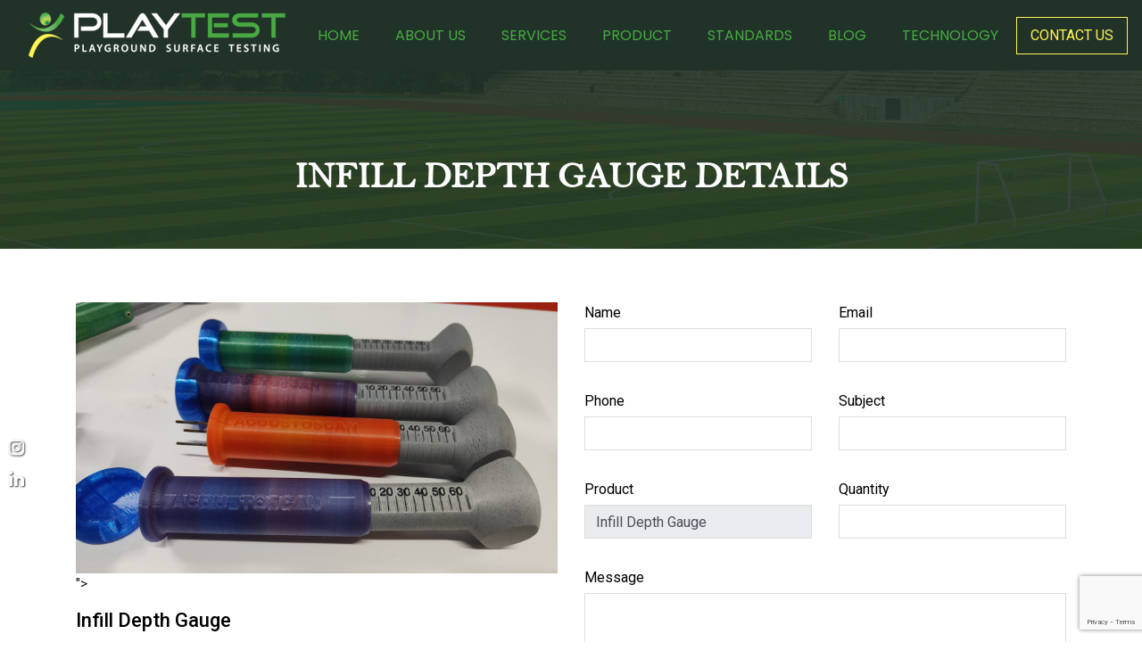

--- FILE ---
content_type: text/html; charset=UTF-8
request_url: https://www.playtest.com.au/product/infill-depth-gauge/
body_size: 13298
content:
<!DOCTYPE html>
<html lang="en-US"  lang="en">
  <head>
	  <!-- Google tag (gtag.js) -->
<script async src="https://www.googletagmanager.com/gtag/js?id=G-KP2FNLL2HJ"></script>
<script>
  window.dataLayer = window.dataLayer || [];
  function gtag(){dataLayer.push(arguments);}
  gtag('js', new Date());

  gtag('config', 'G-KP2FNLL2HJ');
</script>
    <meta charset="utf-8">
    <meta http-equiv="X-UA-Compatible" content="IE=edge">
    <meta name="viewport" content="width=device-width, initial-scale=1">
    <!-- The above 3 meta tags *must* come first in the head; any other head content must come *after* these tags -->
	<title>Infill Depth Gauge | Sydney | Melbourne | Brisbane | Perth | Adelaide | PlayTestPlay Test</title>
    <!-- Bootstrap -->
    <link rel="shortcut icon" href="https://www.playtest.com.au/wp-content/themes/Playtest/images/favicon.png" type="image/x-icon">
    <link data-optimized="1" href="https://www.playtest.com.au/wp-content/litespeed/css/5cea4797da7f50efedcc702e63c92cf2.css?ver=92cf2" rel="stylesheet">
    <link data-optimized="1" href="https://www.playtest.com.au/wp-content/litespeed/css/c2154a8bc29c3f5ab8d24130eeac235f.css?ver=c235f" rel="stylesheet" media="all">
    <link data-optimized="1" href="https://www.playtest.com.au/wp-content/litespeed/css/0e24acce783179fa8abfd00ecb2147e3.css?ver=147e3" rel="stylesheet" media="all">
    <link data-optimized="1" href="https://www.playtest.com.au/wp-content/litespeed/css/e680744ce66079da9e7fe6c1e8e93478.css?ver=93478" rel="stylesheet" media="all">
    <link data-optimized="1" href="https://www.playtest.com.au/wp-content/litespeed/css/49eee4096fd617e734a5f3622a4fe87f.css?ver=fe87f" rel="stylesheet" media="all">
    <meta name='robots' content='index, follow, max-image-preview:large, max-snippet:-1, max-video-preview:-1' />

	<!-- This site is optimized with the Yoast SEO plugin v25.2 - https://yoast.com/wordpress/plugins/seo/ -->
	<meta name="description" content="Infill Depth Gauge by PlayTest measure accurate depth gauge." />
	<link rel="canonical" href="https://www.playtest.com.au/product/infill-depth-gauge/" />
	<meta property="og:locale" content="en_US" />
	<meta property="og:type" content="article" />
	<meta property="og:title" content="Infill Depth Gauge | Sydney | Melbourne | Brisbane | Perth | Adelaide | PlayTest" />
	<meta property="og:description" content="Infill Depth Gauge by PlayTest measure accurate depth gauge." />
	<meta property="og:url" content="https://www.playtest.com.au/product/infill-depth-gauge/" />
	<meta property="og:site_name" content="Play Test" />
	<meta property="article:modified_time" content="2023-05-01T11:23:48+00:00" />
	<meta property="og:image" content="https://www.playtest.com.au/wp-content/uploads/2023/04/IMG20221222142648-scaled.jpg" />
	<meta property="og:image:width" content="2560" />
	<meta property="og:image:height" content="1440" />
	<meta property="og:image:type" content="image/jpeg" />
	<meta name="twitter:card" content="summary_large_image" />
	<script type="application/ld+json" class="yoast-schema-graph">{"@context":"https://schema.org","@graph":[{"@type":"WebPage","@id":"https://www.playtest.com.au/product/infill-depth-gauge/","url":"https://www.playtest.com.au/product/infill-depth-gauge/","name":"Infill Depth Gauge | Sydney | Melbourne | Brisbane | Perth | Adelaide | PlayTest","isPartOf":{"@id":"https://www.playtest.com.au/#website"},"primaryImageOfPage":{"@id":"https://www.playtest.com.au/product/infill-depth-gauge/#primaryimage"},"image":{"@id":"https://www.playtest.com.au/product/infill-depth-gauge/#primaryimage"},"thumbnailUrl":"https://www.playtest.com.au/wp-content/uploads/2023/04/IMG20221222142648-scaled.jpg","datePublished":"2023-04-01T06:56:51+00:00","dateModified":"2023-05-01T11:23:48+00:00","description":"Infill Depth Gauge by PlayTest measure accurate depth gauge.","breadcrumb":{"@id":"https://www.playtest.com.au/product/infill-depth-gauge/#breadcrumb"},"inLanguage":"en-US","potentialAction":[{"@type":"ReadAction","target":["https://www.playtest.com.au/product/infill-depth-gauge/"]}]},{"@type":"ImageObject","inLanguage":"en-US","@id":"https://www.playtest.com.au/product/infill-depth-gauge/#primaryimage","url":"https://www.playtest.com.au/wp-content/uploads/2023/04/IMG20221222142648-scaled.jpg","contentUrl":"https://www.playtest.com.au/wp-content/uploads/2023/04/IMG20221222142648-scaled.jpg","width":2560,"height":1440,"caption":"Play Test Infill Depth Gauge"},{"@type":"BreadcrumbList","@id":"https://www.playtest.com.au/product/infill-depth-gauge/#breadcrumb","itemListElement":[{"@type":"ListItem","position":1,"name":"Home","item":"https://www.playtest.com.au/"},{"@type":"ListItem","position":2,"name":"Products","item":"https://www.playtest.com.au/product/"},{"@type":"ListItem","position":3,"name":"Infill Depth Gauge"}]},{"@type":"WebSite","@id":"https://www.playtest.com.au/#website","url":"https://www.playtest.com.au/","name":"Play Test","description":"Playground Surface Inspection","publisher":{"@id":"https://www.playtest.com.au/#organization"},"potentialAction":[{"@type":"SearchAction","target":{"@type":"EntryPoint","urlTemplate":"https://www.playtest.com.au/?s={search_term_string}"},"query-input":{"@type":"PropertyValueSpecification","valueRequired":true,"valueName":"search_term_string"}}],"inLanguage":"en-US"},{"@type":"Organization","@id":"https://www.playtest.com.au/#organization","name":"Play Test","url":"https://www.playtest.com.au/","logo":{"@type":"ImageObject","inLanguage":"en-US","@id":"https://www.playtest.com.au/#/schema/logo/image/","url":"https://www.playtest.com.au/wp-content/uploads/2021/10/logo.png","contentUrl":"https://www.playtest.com.au/wp-content/uploads/2021/10/logo.png","width":288,"height":51,"caption":"Play Test"},"image":{"@id":"https://www.playtest.com.au/#/schema/logo/image/"}}]}</script>
	<!-- / Yoast SEO plugin. -->


<link rel="alternate" title="oEmbed (JSON)" type="application/json+oembed" href="https://www.playtest.com.au/wp-json/oembed/1.0/embed?url=https%3A%2F%2Fwww.playtest.com.au%2Fproduct%2Finfill-depth-gauge%2F" />
<link rel="alternate" title="oEmbed (XML)" type="text/xml+oembed" href="https://www.playtest.com.au/wp-json/oembed/1.0/embed?url=https%3A%2F%2Fwww.playtest.com.au%2Fproduct%2Finfill-depth-gauge%2F&#038;format=xml" />
<style id='wp-img-auto-sizes-contain-inline-css' type='text/css'>img:is([sizes=auto i],[sizes^="auto," i]){contain-intrinsic-size:3000px 1500px}</style>

<style id='wp-emoji-styles-inline-css' type='text/css'>img.wp-smiley,img.emoji{display:inline!important;border:none!important;box-shadow:none!important;height:1em!important;width:1em!important;margin:0 0.07em!important;vertical-align:-0.1em!important;background:none!important;padding:0!important}</style>
<link data-optimized="1" rel='stylesheet' id='wp-block-library-css' href='https://www.playtest.com.au/wp-content/litespeed/css/e3cc3cfa7ee16953144740e7e229cf28.css?ver=ff431' type='text/css' media='all' />
<style id='wp-block-paragraph-inline-css' type='text/css'>.is-small-text{font-size:.875em}.is-regular-text{font-size:1em}.is-large-text{font-size:2.25em}.is-larger-text{font-size:3em}.has-drop-cap:not(:focus):first-letter{float:left;font-size:8.4em;font-style:normal;font-weight:100;line-height:.68;margin:.05em .1em 0 0;text-transform:uppercase}body.rtl .has-drop-cap:not(:focus):first-letter{float:none;margin-left:.1em}p.has-drop-cap.has-background{overflow:hidden}:root :where(p.has-background){padding:1.25em 2.375em}:where(p.has-text-color:not(.has-link-color)) a{color:inherit}p.has-text-align-left[style*="writing-mode:vertical-lr"],p.has-text-align-right[style*="writing-mode:vertical-rl"]{rotate:180deg}</style>
<style id='global-styles-inline-css' type='text/css'>:root{--wp--preset--aspect-ratio--square:1;--wp--preset--aspect-ratio--4-3:4/3;--wp--preset--aspect-ratio--3-4:3/4;--wp--preset--aspect-ratio--3-2:3/2;--wp--preset--aspect-ratio--2-3:2/3;--wp--preset--aspect-ratio--16-9:16/9;--wp--preset--aspect-ratio--9-16:9/16;--wp--preset--color--black:#000000;--wp--preset--color--cyan-bluish-gray:#abb8c3;--wp--preset--color--white:#ffffff;--wp--preset--color--pale-pink:#f78da7;--wp--preset--color--vivid-red:#cf2e2e;--wp--preset--color--luminous-vivid-orange:#ff6900;--wp--preset--color--luminous-vivid-amber:#fcb900;--wp--preset--color--light-green-cyan:#7bdcb5;--wp--preset--color--vivid-green-cyan:#00d084;--wp--preset--color--pale-cyan-blue:#8ed1fc;--wp--preset--color--vivid-cyan-blue:#0693e3;--wp--preset--color--vivid-purple:#9b51e0;--wp--preset--gradient--vivid-cyan-blue-to-vivid-purple:linear-gradient(135deg,rgb(6,147,227) 0%,rgb(155,81,224) 100%);--wp--preset--gradient--light-green-cyan-to-vivid-green-cyan:linear-gradient(135deg,rgb(122,220,180) 0%,rgb(0,208,130) 100%);--wp--preset--gradient--luminous-vivid-amber-to-luminous-vivid-orange:linear-gradient(135deg,rgb(252,185,0) 0%,rgb(255,105,0) 100%);--wp--preset--gradient--luminous-vivid-orange-to-vivid-red:linear-gradient(135deg,rgb(255,105,0) 0%,rgb(207,46,46) 100%);--wp--preset--gradient--very-light-gray-to-cyan-bluish-gray:linear-gradient(135deg,rgb(238,238,238) 0%,rgb(169,184,195) 100%);--wp--preset--gradient--cool-to-warm-spectrum:linear-gradient(135deg,rgb(74,234,220) 0%,rgb(151,120,209) 20%,rgb(207,42,186) 40%,rgb(238,44,130) 60%,rgb(251,105,98) 80%,rgb(254,248,76) 100%);--wp--preset--gradient--blush-light-purple:linear-gradient(135deg,rgb(255,206,236) 0%,rgb(152,150,240) 100%);--wp--preset--gradient--blush-bordeaux:linear-gradient(135deg,rgb(254,205,165) 0%,rgb(254,45,45) 50%,rgb(107,0,62) 100%);--wp--preset--gradient--luminous-dusk:linear-gradient(135deg,rgb(255,203,112) 0%,rgb(199,81,192) 50%,rgb(65,88,208) 100%);--wp--preset--gradient--pale-ocean:linear-gradient(135deg,rgb(255,245,203) 0%,rgb(182,227,212) 50%,rgb(51,167,181) 100%);--wp--preset--gradient--electric-grass:linear-gradient(135deg,rgb(202,248,128) 0%,rgb(113,206,126) 100%);--wp--preset--gradient--midnight:linear-gradient(135deg,rgb(2,3,129) 0%,rgb(40,116,252) 100%);--wp--preset--font-size--small:13px;--wp--preset--font-size--medium:20px;--wp--preset--font-size--large:36px;--wp--preset--font-size--x-large:42px;--wp--preset--spacing--20:0.44rem;--wp--preset--spacing--30:0.67rem;--wp--preset--spacing--40:1rem;--wp--preset--spacing--50:1.5rem;--wp--preset--spacing--60:2.25rem;--wp--preset--spacing--70:3.38rem;--wp--preset--spacing--80:5.06rem;--wp--preset--shadow--natural:6px 6px 9px rgba(0, 0, 0, 0.2);--wp--preset--shadow--deep:12px 12px 50px rgba(0, 0, 0, 0.4);--wp--preset--shadow--sharp:6px 6px 0px rgba(0, 0, 0, 0.2);--wp--preset--shadow--outlined:6px 6px 0px -3px rgb(255, 255, 255), 6px 6px rgb(0, 0, 0);--wp--preset--shadow--crisp:6px 6px 0px rgb(0, 0, 0)}:where(.is-layout-flex){gap:.5em}:where(.is-layout-grid){gap:.5em}body .is-layout-flex{display:flex}.is-layout-flex{flex-wrap:wrap;align-items:center}.is-layout-flex>:is(*,div){margin:0}body .is-layout-grid{display:grid}.is-layout-grid>:is(*,div){margin:0}:where(.wp-block-columns.is-layout-flex){gap:2em}:where(.wp-block-columns.is-layout-grid){gap:2em}:where(.wp-block-post-template.is-layout-flex){gap:1.25em}:where(.wp-block-post-template.is-layout-grid){gap:1.25em}.has-black-color{color:var(--wp--preset--color--black)!important}.has-cyan-bluish-gray-color{color:var(--wp--preset--color--cyan-bluish-gray)!important}.has-white-color{color:var(--wp--preset--color--white)!important}.has-pale-pink-color{color:var(--wp--preset--color--pale-pink)!important}.has-vivid-red-color{color:var(--wp--preset--color--vivid-red)!important}.has-luminous-vivid-orange-color{color:var(--wp--preset--color--luminous-vivid-orange)!important}.has-luminous-vivid-amber-color{color:var(--wp--preset--color--luminous-vivid-amber)!important}.has-light-green-cyan-color{color:var(--wp--preset--color--light-green-cyan)!important}.has-vivid-green-cyan-color{color:var(--wp--preset--color--vivid-green-cyan)!important}.has-pale-cyan-blue-color{color:var(--wp--preset--color--pale-cyan-blue)!important}.has-vivid-cyan-blue-color{color:var(--wp--preset--color--vivid-cyan-blue)!important}.has-vivid-purple-color{color:var(--wp--preset--color--vivid-purple)!important}.has-black-background-color{background-color:var(--wp--preset--color--black)!important}.has-cyan-bluish-gray-background-color{background-color:var(--wp--preset--color--cyan-bluish-gray)!important}.has-white-background-color{background-color:var(--wp--preset--color--white)!important}.has-pale-pink-background-color{background-color:var(--wp--preset--color--pale-pink)!important}.has-vivid-red-background-color{background-color:var(--wp--preset--color--vivid-red)!important}.has-luminous-vivid-orange-background-color{background-color:var(--wp--preset--color--luminous-vivid-orange)!important}.has-luminous-vivid-amber-background-color{background-color:var(--wp--preset--color--luminous-vivid-amber)!important}.has-light-green-cyan-background-color{background-color:var(--wp--preset--color--light-green-cyan)!important}.has-vivid-green-cyan-background-color{background-color:var(--wp--preset--color--vivid-green-cyan)!important}.has-pale-cyan-blue-background-color{background-color:var(--wp--preset--color--pale-cyan-blue)!important}.has-vivid-cyan-blue-background-color{background-color:var(--wp--preset--color--vivid-cyan-blue)!important}.has-vivid-purple-background-color{background-color:var(--wp--preset--color--vivid-purple)!important}.has-black-border-color{border-color:var(--wp--preset--color--black)!important}.has-cyan-bluish-gray-border-color{border-color:var(--wp--preset--color--cyan-bluish-gray)!important}.has-white-border-color{border-color:var(--wp--preset--color--white)!important}.has-pale-pink-border-color{border-color:var(--wp--preset--color--pale-pink)!important}.has-vivid-red-border-color{border-color:var(--wp--preset--color--vivid-red)!important}.has-luminous-vivid-orange-border-color{border-color:var(--wp--preset--color--luminous-vivid-orange)!important}.has-luminous-vivid-amber-border-color{border-color:var(--wp--preset--color--luminous-vivid-amber)!important}.has-light-green-cyan-border-color{border-color:var(--wp--preset--color--light-green-cyan)!important}.has-vivid-green-cyan-border-color{border-color:var(--wp--preset--color--vivid-green-cyan)!important}.has-pale-cyan-blue-border-color{border-color:var(--wp--preset--color--pale-cyan-blue)!important}.has-vivid-cyan-blue-border-color{border-color:var(--wp--preset--color--vivid-cyan-blue)!important}.has-vivid-purple-border-color{border-color:var(--wp--preset--color--vivid-purple)!important}.has-vivid-cyan-blue-to-vivid-purple-gradient-background{background:var(--wp--preset--gradient--vivid-cyan-blue-to-vivid-purple)!important}.has-light-green-cyan-to-vivid-green-cyan-gradient-background{background:var(--wp--preset--gradient--light-green-cyan-to-vivid-green-cyan)!important}.has-luminous-vivid-amber-to-luminous-vivid-orange-gradient-background{background:var(--wp--preset--gradient--luminous-vivid-amber-to-luminous-vivid-orange)!important}.has-luminous-vivid-orange-to-vivid-red-gradient-background{background:var(--wp--preset--gradient--luminous-vivid-orange-to-vivid-red)!important}.has-very-light-gray-to-cyan-bluish-gray-gradient-background{background:var(--wp--preset--gradient--very-light-gray-to-cyan-bluish-gray)!important}.has-cool-to-warm-spectrum-gradient-background{background:var(--wp--preset--gradient--cool-to-warm-spectrum)!important}.has-blush-light-purple-gradient-background{background:var(--wp--preset--gradient--blush-light-purple)!important}.has-blush-bordeaux-gradient-background{background:var(--wp--preset--gradient--blush-bordeaux)!important}.has-luminous-dusk-gradient-background{background:var(--wp--preset--gradient--luminous-dusk)!important}.has-pale-ocean-gradient-background{background:var(--wp--preset--gradient--pale-ocean)!important}.has-electric-grass-gradient-background{background:var(--wp--preset--gradient--electric-grass)!important}.has-midnight-gradient-background{background:var(--wp--preset--gradient--midnight)!important}.has-small-font-size{font-size:var(--wp--preset--font-size--small)!important}.has-medium-font-size{font-size:var(--wp--preset--font-size--medium)!important}.has-large-font-size{font-size:var(--wp--preset--font-size--large)!important}.has-x-large-font-size{font-size:var(--wp--preset--font-size--x-large)!important}</style>

<style id='classic-theme-styles-inline-css' type='text/css'>
/*! This file is auto-generated */
.wp-block-button__link{color:#fff;background-color:#32373c;border-radius:9999px;box-shadow:none;text-decoration:none;padding:calc(.667em + 2px) calc(1.333em + 2px);font-size:1.125em}.wp-block-file__button{background:#32373c;color:#fff;text-decoration:none}</style>
<link data-optimized="1" rel='stylesheet' id='contact-form-7-css' href='https://www.playtest.com.au/wp-content/litespeed/css/8b51980f38760c3f4a5b0906d3c04a2b.css?ver=7b5f8' type='text/css' media='all' />
<link rel="https://api.w.org/" href="https://www.playtest.com.au/wp-json/" /><link rel="alternate" title="JSON" type="application/json" href="https://www.playtest.com.au/wp-json/wp/v2/product/287" /><link rel="EditURI" type="application/rsd+xml" title="RSD" href="https://www.playtest.com.au/xmlrpc.php?rsd" />
<meta name="generator" content="WordPress 6.9" />
<link rel='shortlink' href='https://www.playtest.com.au/?p=287' />
		<!-- Custom Logo: hide header text -->
		<style id="custom-logo-css" type="text/css">.site-title,.site-description{position:absolute;clip-path:inset(50%)}</style>
		
		<!-- GA Google Analytics @ https://m0n.co/ga -->
		<script>
			(function(i,s,o,g,r,a,m){i['GoogleAnalyticsObject']=r;i[r]=i[r]||function(){
			(i[r].q=i[r].q||[]).push(arguments)},i[r].l=1*new Date();a=s.createElement(o),
			m=s.getElementsByTagName(o)[0];a.async=1;a.src=g;m.parentNode.insertBefore(a,m)
			})(window,document,'script','https://www.google-analytics.com/analytics.js','ga');
			ga('create', 'UA-142093458-2', 'auto');
			ga('send', 'pageview');
		</script>

	<meta name="google-site-verification" content="Hnh9vJcTwsKPNG1P3WNvypDdqa205jBxVWaVEiQpK3Q" />
<script type="application/ld+json">
	{
		"@context": "https://schema.org",
		"@type": "Organization",
		"name": "Play Test",
		"url": "https://playtest.com.au/",
		"logo": "https://playtest.com.au/wp-content/uploads/2021/10/logo.png"
	}
</script>		<script>document.documentElement.className=document.documentElement.className.replace('no-js','js')</script>
				<style>.no-js img.lazyload{display:none}figure.wp-block-image img.lazyloading{min-width:150px}.lazyload,.lazyloading{opacity:0}.lazyloaded{opacity:1;transition:opacity 400ms;transition-delay:0ms}</style>
			  	<!-- Google tag (gtag.js) -->
	<script async src="https://www.googletagmanager.com/gtag/js?id=G-R3X6MQWP80"></script>
	<script>
	  window.dataLayer = window.dataLayer || [];function gtag(){dataLayer.push(arguments);}
	  gtag('js', new Date());
	  gtag('config', 'G-R3X6MQWP80');
	</script>
	  <meta name="google-site-verification" content="9gdM2NkABJLaP7vogj22NSa5W7TRKaRRbFDokRVBEoM" />
  </head>
  <body class="wp-singular product-template-default single single-product postid-287 wp-custom-logo wp-theme-Playtest homepage is-preload">
    <header class="header-wrapper">
        <div class="container-fluid">
            <div class="row">
                <nav class="navbar navbar-expand-lg navbar-light">
                  <div class="logo-wrap">
                      <a class="navbar-brand" href="https://playtest.com.au/">
							<a href="https://www.playtest.com.au/" class="custom-logo-link" rel="home"><img width="288" height="51" data-src="https://www.playtest.com.au/wp-content/uploads/2021/10/logo.png" class="custom-logo lazyload" alt="Play Test" decoding="async" src="[data-uri]" style="--smush-placeholder-width: 288px; --smush-placeholder-aspect-ratio: 288/51;" /></a>                      
					  </a>
                  </div>
                  
                  <div class="collapse navbar-collapse justify-content-end" id="navbarNavDropdown">
                     <ul class="navbar-nav"><li id="menu-item-174" class="menu-item menu-item-type-post_type menu-item-object-page menu-item-home menu-item-174"><a href="https://www.playtest.com.au/" class="nav-link">Home</a></li>
<li id="menu-item-172" class="menu-item menu-item-type-post_type menu-item-object-page menu-item-172"><a href="https://www.playtest.com.au/about-us/" class="nav-link">About Us</a></li>
<li id="menu-item-171" class="menu-item menu-item-type-post_type menu-item-object-page menu-item-171"><a href="https://www.playtest.com.au/services/" class="nav-link">Services</a></li>
<li id="menu-item-308" class="menu-item menu-item-type-post_type menu-item-object-page menu-item-308"><a href="https://www.playtest.com.au/product/" class="nav-link">Product</a></li>
<li id="menu-item-169" class="menu-item menu-item-type-post_type menu-item-object-page menu-item-169"><a href="https://www.playtest.com.au/standards/" class="nav-link">Standards</a></li>
<li id="menu-item-208" class="menu-item menu-item-type-post_type menu-item-object-page menu-item-208"><a href="https://www.playtest.com.au/blog/" class="nav-link">Blog</a></li>
<li id="menu-item-170" class="menu-item menu-item-type-post_type menu-item-object-page menu-item-170"><a href="https://www.playtest.com.au/technology/" class="nav-link">Technology</a></li>
</ul>                  </div>
                  <div class="contact-us-btn">
                        <a class="btn btn-outline-warning" href="https://playtest.com.au/contact-us/">  Contact Us </a>
                  </div>
                  <button class="navbar-toggler" type="button" data-toggle="collapse" data-target="#navbarNavDropdown" aria-controls="navbarNavDropdown" aria-expanded="false" aria-label="Toggle navigation">
                    <span class="fa fa-bars"></span>
                  </button>
                </nav>
            </div>
        </div>
    </header><section class="inner-banner">
      <img class="img-fluid lazyload" data-src="https://www.playtest.com.au/wp-content/themes/Playtest/images/inner-banner-img1.jpg" alt="" src="[data-uri]">
      <div class="inner-banner-cont">
        <div class="container">
            <div class="row">
                <div class="col-12 text-center">
                  <h1> Infill Depth Gauge Details</h1>
                </div>
            </div>
        </div>
      </div>
</section>
    <section class="product-wrapper">
        <div class="container">
            <div class="row">
                                <div class="col-12 col-md-6 mb-4">
                    <div class="product-left-img mb-3">
                        <img data-lazyloaded="1" src="[data-uri]" class="img-fluid" data-src="<img data-lazyloaded="1" src="[data-uri]" width="2560" height="1440" data-src="https://www.playtest.com.au/wp-content/uploads/2023/04/IMG20221222142648-scaled.jpg" class="attachment-post-thumbnail size-post-thumbnail wp-post-image" alt="Play Test Infill Depth Gauge" decoding="async" fetchpriority="high" data-srcset="https://www.playtest.com.au/wp-content/uploads/2023/04/IMG20221222142648-scaled.jpg 2560w, https://www.playtest.com.au/wp-content/uploads/2023/04/IMG20221222142648-300x169.jpg 300w, https://www.playtest.com.au/wp-content/uploads/2023/04/IMG20221222142648-1024x576.jpg 1024w, https://www.playtest.com.au/wp-content/uploads/2023/04/IMG20221222142648-768x432.jpg 768w, https://www.playtest.com.au/wp-content/uploads/2023/04/IMG20221222142648-1536x864.jpg 1536w, https://www.playtest.com.au/wp-content/uploads/2023/04/IMG20221222142648-2048x1152.jpg 2048w" data-sizes="(max-width: 2560px) 100vw, 2560px" /><noscript><img class="img-fluid" src="<img width="2560" height="1440" src="https://www.playtest.com.au/wp-content/uploads/2023/04/IMG20221222142648-scaled.jpg" class="attachment-post-thumbnail size-post-thumbnail wp-post-image" alt="Play Test Infill Depth Gauge" decoding="async" fetchpriority="high" srcset="https://www.playtest.com.au/wp-content/uploads/2023/04/IMG20221222142648-scaled.jpg 2560w, https://www.playtest.com.au/wp-content/uploads/2023/04/IMG20221222142648-300x169.jpg 300w, https://www.playtest.com.au/wp-content/uploads/2023/04/IMG20221222142648-1024x576.jpg 1024w, https://www.playtest.com.au/wp-content/uploads/2023/04/IMG20221222142648-768x432.jpg 768w, https://www.playtest.com.au/wp-content/uploads/2023/04/IMG20221222142648-1536x864.jpg 1536w, https://www.playtest.com.au/wp-content/uploads/2023/04/IMG20221222142648-2048x1152.jpg 2048w" sizes="(max-width: 2560px) 100vw, 2560px" /></noscript>">
                    </div>
					<div class="product-right-content">
					   <h4>Infill Depth Gauge</h4>
						<p>
<p>This accurate depth gauge is useful in testing the infill for artificial turf surfaces.  The infill depth is important to be consistent over the whole playing field. The infill depth of the  rubber or and sand topdressing on artificial turf sports fields.</p>
</p>
					</div>
                </div>
                                                <div class="col-12 col-md-6 mb-4">
                    <div class="product-right-content">
                        <div class="enquiry-form-wrap">
                            
<div class="wpcf7 no-js" id="wpcf7-f283-o1" lang="en-US" dir="ltr" data-wpcf7-id="283">
<div class="screen-reader-response"><p role="status" aria-live="polite" aria-atomic="true"></p> <ul></ul></div>
<form action="/product/infill-depth-gauge/#wpcf7-f283-o1" method="post" class="wpcf7-form init" aria-label="Contact form" novalidate="novalidate" data-status="init">
<div style="display: none;">
<input type="hidden" name="_wpcf7" value="283" />
<input type="hidden" name="_wpcf7_version" value="6.0.6" />
<input type="hidden" name="_wpcf7_locale" value="en_US" />
<input type="hidden" name="_wpcf7_unit_tag" value="wpcf7-f283-o1" />
<input type="hidden" name="_wpcf7_container_post" value="0" />
<input type="hidden" name="_wpcf7_posted_data_hash" value="" />
<input type="hidden" name="_wpcf7dtx_version" value="5.0.3" />
<input type="hidden" name="_wpcf7_recaptcha_response" value="" />
</div>
<div class="row">
	<div class="col-12 col-md-6 mb-3">
		<div class="form-group">
			<p><label class="form-label">Name</label><br />
<span class="wpcf7-form-control-wrap" data-name="fullname"><input size="40" maxlength="400" class="wpcf7-form-control wpcf7-text wpcf7-validates-as-required form-control" aria-required="true" aria-invalid="false" value="" type="text" name="fullname" /></span>
			</p>
		</div>
	</div>
	<div class="col-12 col-md-6 mb-3">
		<div class="form-group">
			<p><label class="form-label">Email</label><br />
<span class="wpcf7-form-control-wrap" data-name="email"><input size="40" maxlength="400" class="wpcf7-form-control wpcf7-email wpcf7-validates-as-required wpcf7-text wpcf7-validates-as-email form-control" aria-required="true" aria-invalid="false" value="" type="email" name="email" /></span>
			</p>
		</div>
	</div>
	<div class="col-12 col-md-6 mb-3">
		<div class="form-group">
			<p><label class="form-label">Phone</label><br />
<span class="wpcf7-form-control-wrap" data-name="phone"><input size="40" maxlength="400" class="wpcf7-form-control wpcf7-text wpcf7-validates-as-required form-control" aria-required="true" aria-invalid="false" value="" type="text" name="phone" /></span>
			</p>
		</div>
	</div>
	<div class="col-12 col-md-6 mb-3">
		<div class="form-group">
			<p><label class="form-label">Subject</label><br />
<span class="wpcf7-form-control-wrap" data-name="subject"><input size="40" maxlength="400" class="wpcf7-form-control wpcf7-text wpcf7-validates-as-required form-control" aria-required="true" aria-invalid="false" value="" type="text" name="subject" /></span>
			</p>
		</div>
	</div>
	<div class="col-12 col-md-6 mb-3">
		<div class="form-group">
			<p><label class="form-label">Product</label><br />
<span class="wpcf7-form-control-wrap products" data-name="products"><input type="text" name="products" class="wpcf7-form-control wpcf7-text wpcf7dtx wpcf7dtx-text form-control" aria-invalid="false" readonly="readonly" value="Infill Depth Gauge"></span>
			</p>
		</div>
	</div>
	<div class="col-12 col-md-6 mb-3">
		<div class="form-group">
			<p><label class="form-label">Quantity</label><br />
<span class="wpcf7-form-control-wrap" data-name="product_quantity"><input class="wpcf7-form-control wpcf7-number wpcf7-validates-as-number form-control" min="1" aria-invalid="false" value="" type="number" name="product_quantity" /></span>
			</p>
		</div>
	</div>
	<div class="col-12 col-md-12 mb-3">
		<div class="form-group">
			<p><label class="form-label">Message</label><br />
<span class="wpcf7-form-control-wrap" data-name="message"><textarea cols="10" rows="5" maxlength="2000" class="wpcf7-form-control wpcf7-textarea wpcf7-validates-as-required form-control" aria-required="true" aria-invalid="false" name="message"></textarea></span>
			</p>
		</div>
	</div>
	<div class="col-12 col-md-12 mb-3">
		<div class="form-group">
			<p><input class="wpcf7-form-control wpcf7-submit has-spinner btn btn-outline-success" type="submit" value="Enquire Now" />
			</p>
		</div>
	</div>
</div><div class="wpcf7-response-output" aria-hidden="true"></div>
</form>
</div>
                        </div>
                    </div>
                </div>
                
            </div>
        </div>
    </section>

<footer class="footer-wrapper">
        <div class="container">
            <div class="row">
                <div class="col-12 mb-5 text-center">
                    <div class="footer-logo">
                        <a href="">
                            <img class="img-fluid lazyload" data-src="https://www.playtest.com.au/wp-content/themes/Playtest/images/footer-logo.png" alt="" src="[data-uri]">
                        </a>
                    </div>
                </div>
                <div class="col-12 mb-3">
                    <div class="foot-menu">
                        <ul>
                            <li>
                                <a href="https://playtest.com.au/">HOME</a>
                            </li>
                            <li>
                                <a href="https://playtest.com.au/about-us/">ABOUT </a>
                            </li>
                            <li>
                                <a href="https://playtest.com.au/services/">SERVICES</a>
                            </li>
							<li>
                                <a href="https://playtest.com.au/blog/">BLOG</a>
                            </li>
                            <li>
                                <a href="https://playtest.com.au/technology/"> TECHNOLOGY </a>
                            </li>
                            <li>
                                <a href="https://playtest.com.au/standards/"> STANDARDS </a>
                            </li>
                        </ul>
                    </div>
                </div>
                <div class="col-12 text-center">
                    <div class="footer-copyright">
                        <p>Copyright © 2021. All Rights Reserved. Designed by <span style="font-weight: bolder; color: #ffffff">WebMatrix Solutions</span></p>
                    </div>
                </div>
            </div>
        </div>
    </footer>
    <div class="float-social-wrap">
        <ul>
<!--             <li>
                <a href="#">
                    <i class="fa fa-facebook" aria-hidden="true"></i>
                </a>
            </li>
            <li>
                <a href="#">
                    <i class="fa fa-twitter" aria-hidden="true"></i>
                </a>
            </li> -->
            <li>
                <a href="https://instagram.com/playtestinspection?igshid=MWI4MTIyMDE=">
                    <i class="fa fa-instagram" aria-hidden="true"></i>
                </a>
            </li>
			 <li>
                <a href="https://www.linkedin.com/company/playtest-pty-ltd/">
                    <i class="fa fa-linkedin" aria-hidden="true"></i>
                </a>
            </li>
        </ul>
    </div>
    <!-- jQuery (necessary for Bootstrap's JavaScript plugins) -->
    <script src="https://cdnjs.cloudflare.com/ajax/libs/jquery/3.4.1/jquery.min.js"></script>
    <!-- Include all compiled plugins (below), or include individual files as needed -->
    <script data-optimized="1" src="https://www.playtest.com.au/wp-content/litespeed/js/5ace2f946deb7985ada0f20ed379e625.js?ver=9e625"></script>
    <script data-optimized="1" src="https://www.playtest.com.au/wp-content/litespeed/js/3231ff0fcee109efba3814a820663cba.js?ver=63cba"></script>
    <script data-optimized="1" src="https://www.playtest.com.au/wp-content/litespeed/js/1d830f501ba056bf735670748def71d6.js?ver=f71d6"></script>
    <script data-optimized="1" src="https://www.playtest.com.au/wp-content/litespeed/js/d93c6a47edcec17c69c42e1af2b0eff6.js?ver=0eff6"></script>
<script type="speculationrules">
{"prefetch":[{"source":"document","where":{"and":[{"href_matches":"/*"},{"not":{"href_matches":["/wp-*.php","/wp-admin/*","/wp-content/uploads/*","/wp-content/*","/wp-content/plugins/*","/wp-content/themes/Playtest/*","/*\\?(.+)"]}},{"not":{"selector_matches":"a[rel~=\"nofollow\"]"}},{"not":{"selector_matches":".no-prefetch, .no-prefetch a"}}]},"eagerness":"conservative"}]}
</script>
<script data-optimized="1" type="text/javascript" src="https://www.playtest.com.au/wp-content/litespeed/js/2688635fe1a1b481a58e62858fd18a74.js?ver=cdecb" id="wp-hooks-js"></script>
<script data-optimized="1" type="text/javascript" src="https://www.playtest.com.au/wp-content/litespeed/js/3301af4419d9b95c18338686e38e5a81.js?ver=becf2" id="wp-i18n-js"></script>
<script data-optimized="1" type="text/javascript" id="wp-i18n-js-after">wp.i18n.setLocaleData({'text direction\u0004ltr':['ltr']})</script>
<script data-optimized="1" type="text/javascript" src="https://www.playtest.com.au/wp-content/litespeed/js/b735704b0b2ae759949ff2e1a05725a5.js?ver=13d2e" id="swv-js"></script>
<script data-optimized="1" type="text/javascript" id="contact-form-7-js-before">var wpcf7={"api":{"root":"https:\/\/www.playtest.com.au\/wp-json\/","namespace":"contact-form-7\/v1"},"cached":1}</script>
<script data-optimized="1" type="text/javascript" src="https://www.playtest.com.au/wp-content/litespeed/js/81a2f03df8c4724151f0d99964ea5fd3.js?ver=c13f5" id="contact-form-7-js"></script>
<script type="text/javascript" src="https://www.google.com/recaptcha/api.js?render=6LcEZhMgAAAAAHPXKaGikICIakk3T02zgJTAqagD&amp;ver=3.0" id="google-recaptcha-js"></script>
<script data-optimized="1" type="text/javascript" src="https://www.playtest.com.au/wp-content/litespeed/js/dc76348b0055b02a1da491a401061139.js?ver=dbaa0" id="wp-polyfill-js"></script>
<script data-optimized="1" type="text/javascript" id="wpcf7-recaptcha-js-before">var wpcf7_recaptcha={"sitekey":"6LcEZhMgAAAAAHPXKaGikICIakk3T02zgJTAqagD","actions":{"homepage":"homepage","contactform":"contactform"}}</script>
<script data-optimized="1" type="text/javascript" src="https://www.playtest.com.au/wp-content/litespeed/js/771b4a505354fb1bc32683cd83ff77ce.js?ver=f77ce" id="wpcf7-recaptcha-js"></script>
<script data-optimized="1" type="text/javascript" src="https://www.playtest.com.au/wp-content/litespeed/js/2cf96fe8c3e17ad20b539a0e9b0dc098.js?ver=68f83" id="smush-lazy-load-js"></script>
<script id="wp-emoji-settings" type="application/json">
{"baseUrl":"https://s.w.org/images/core/emoji/17.0.2/72x72/","ext":".png","svgUrl":"https://s.w.org/images/core/emoji/17.0.2/svg/","svgExt":".svg","source":{"concatemoji":"https://www.playtest.com.au/wp-includes/js/wp-emoji-release.min.js?ver=6.9"}}
</script>
<script type="module">
/* <![CDATA[ */
/*! This file is auto-generated */
const a=JSON.parse(document.getElementById("wp-emoji-settings").textContent),o=(window._wpemojiSettings=a,"wpEmojiSettingsSupports"),s=["flag","emoji"];function i(e){try{var t={supportTests:e,timestamp:(new Date).valueOf()};sessionStorage.setItem(o,JSON.stringify(t))}catch(e){}}function c(e,t,n){e.clearRect(0,0,e.canvas.width,e.canvas.height),e.fillText(t,0,0);t=new Uint32Array(e.getImageData(0,0,e.canvas.width,e.canvas.height).data);e.clearRect(0,0,e.canvas.width,e.canvas.height),e.fillText(n,0,0);const a=new Uint32Array(e.getImageData(0,0,e.canvas.width,e.canvas.height).data);return t.every((e,t)=>e===a[t])}function p(e,t){e.clearRect(0,0,e.canvas.width,e.canvas.height),e.fillText(t,0,0);var n=e.getImageData(16,16,1,1);for(let e=0;e<n.data.length;e++)if(0!==n.data[e])return!1;return!0}function u(e,t,n,a){switch(t){case"flag":return n(e,"\ud83c\udff3\ufe0f\u200d\u26a7\ufe0f","\ud83c\udff3\ufe0f\u200b\u26a7\ufe0f")?!1:!n(e,"\ud83c\udde8\ud83c\uddf6","\ud83c\udde8\u200b\ud83c\uddf6")&&!n(e,"\ud83c\udff4\udb40\udc67\udb40\udc62\udb40\udc65\udb40\udc6e\udb40\udc67\udb40\udc7f","\ud83c\udff4\u200b\udb40\udc67\u200b\udb40\udc62\u200b\udb40\udc65\u200b\udb40\udc6e\u200b\udb40\udc67\u200b\udb40\udc7f");case"emoji":return!a(e,"\ud83e\u1fac8")}return!1}function f(e,t,n,a){let r;const o=(r="undefined"!=typeof WorkerGlobalScope&&self instanceof WorkerGlobalScope?new OffscreenCanvas(300,150):document.createElement("canvas")).getContext("2d",{willReadFrequently:!0}),s=(o.textBaseline="top",o.font="600 32px Arial",{});return e.forEach(e=>{s[e]=t(o,e,n,a)}),s}function r(e){var t=document.createElement("script");t.src=e,t.defer=!0,document.head.appendChild(t)}a.supports={everything:!0,everythingExceptFlag:!0},new Promise(t=>{let n=function(){try{var e=JSON.parse(sessionStorage.getItem(o));if("object"==typeof e&&"number"==typeof e.timestamp&&(new Date).valueOf()<e.timestamp+604800&&"object"==typeof e.supportTests)return e.supportTests}catch(e){}return null}();if(!n){if("undefined"!=typeof Worker&&"undefined"!=typeof OffscreenCanvas&&"undefined"!=typeof URL&&URL.createObjectURL&&"undefined"!=typeof Blob)try{var e="postMessage("+f.toString()+"("+[JSON.stringify(s),u.toString(),c.toString(),p.toString()].join(",")+"));",a=new Blob([e],{type:"text/javascript"});const r=new Worker(URL.createObjectURL(a),{name:"wpTestEmojiSupports"});return void(r.onmessage=e=>{i(n=e.data),r.terminate(),t(n)})}catch(e){}i(n=f(s,u,c,p))}t(n)}).then(e=>{for(const n in e)a.supports[n]=e[n],a.supports.everything=a.supports.everything&&a.supports[n],"flag"!==n&&(a.supports.everythingExceptFlag=a.supports.everythingExceptFlag&&a.supports[n]);var t;a.supports.everythingExceptFlag=a.supports.everythingExceptFlag&&!a.supports.flag,a.supports.everything||((t=a.source||{}).concatemoji?r(t.concatemoji):t.wpemoji&&t.twemoji&&(r(t.twemoji),r(t.wpemoji)))});
//# sourceURL=https://www.playtest.com.au/wp-includes/js/wp-emoji-loader.min.js
/* ]]> */
</script>
  <script data-no-optimize="1">window.lazyLoadOptions=Object.assign({},{threshold:300},window.lazyLoadOptions||{});!function(t,e){"object"==typeof exports&&"undefined"!=typeof module?module.exports=e():"function"==typeof define&&define.amd?define(e):(t="undefined"!=typeof globalThis?globalThis:t||self).LazyLoad=e()}(this,function(){"use strict";function e(){return(e=Object.assign||function(t){for(var e=1;e<arguments.length;e++){var n,a=arguments[e];for(n in a)Object.prototype.hasOwnProperty.call(a,n)&&(t[n]=a[n])}return t}).apply(this,arguments)}function o(t){return e({},at,t)}function l(t,e){return t.getAttribute(gt+e)}function c(t){return l(t,vt)}function s(t,e){return function(t,e,n){e=gt+e;null!==n?t.setAttribute(e,n):t.removeAttribute(e)}(t,vt,e)}function i(t){return s(t,null),0}function r(t){return null===c(t)}function u(t){return c(t)===_t}function d(t,e,n,a){t&&(void 0===a?void 0===n?t(e):t(e,n):t(e,n,a))}function f(t,e){et?t.classList.add(e):t.className+=(t.className?" ":"")+e}function _(t,e){et?t.classList.remove(e):t.className=t.className.replace(new RegExp("(^|\\s+)"+e+"(\\s+|$)")," ").replace(/^\s+/,"").replace(/\s+$/,"")}function g(t){return t.llTempImage}function v(t,e){!e||(e=e._observer)&&e.unobserve(t)}function b(t,e){t&&(t.loadingCount+=e)}function p(t,e){t&&(t.toLoadCount=e)}function n(t){for(var e,n=[],a=0;e=t.children[a];a+=1)"SOURCE"===e.tagName&&n.push(e);return n}function h(t,e){(t=t.parentNode)&&"PICTURE"===t.tagName&&n(t).forEach(e)}function a(t,e){n(t).forEach(e)}function m(t){return!!t[lt]}function E(t){return t[lt]}function I(t){return delete t[lt]}function y(e,t){var n;m(e)||(n={},t.forEach(function(t){n[t]=e.getAttribute(t)}),e[lt]=n)}function L(a,t){var o;m(a)&&(o=E(a),t.forEach(function(t){var e,n;e=a,(t=o[n=t])?e.setAttribute(n,t):e.removeAttribute(n)}))}function k(t,e,n){f(t,e.class_loading),s(t,st),n&&(b(n,1),d(e.callback_loading,t,n))}function A(t,e,n){n&&t.setAttribute(e,n)}function O(t,e){A(t,rt,l(t,e.data_sizes)),A(t,it,l(t,e.data_srcset)),A(t,ot,l(t,e.data_src))}function w(t,e,n){var a=l(t,e.data_bg_multi),o=l(t,e.data_bg_multi_hidpi);(a=nt&&o?o:a)&&(t.style.backgroundImage=a,n=n,f(t=t,(e=e).class_applied),s(t,dt),n&&(e.unobserve_completed&&v(t,e),d(e.callback_applied,t,n)))}function x(t,e){!e||0<e.loadingCount||0<e.toLoadCount||d(t.callback_finish,e)}function M(t,e,n){t.addEventListener(e,n),t.llEvLisnrs[e]=n}function N(t){return!!t.llEvLisnrs}function z(t){if(N(t)){var e,n,a=t.llEvLisnrs;for(e in a){var o=a[e];n=e,o=o,t.removeEventListener(n,o)}delete t.llEvLisnrs}}function C(t,e,n){var a;delete t.llTempImage,b(n,-1),(a=n)&&--a.toLoadCount,_(t,e.class_loading),e.unobserve_completed&&v(t,n)}function R(i,r,c){var l=g(i)||i;N(l)||function(t,e,n){N(t)||(t.llEvLisnrs={});var a="VIDEO"===t.tagName?"loadeddata":"load";M(t,a,e),M(t,"error",n)}(l,function(t){var e,n,a,o;n=r,a=c,o=u(e=i),C(e,n,a),f(e,n.class_loaded),s(e,ut),d(n.callback_loaded,e,a),o||x(n,a),z(l)},function(t){var e,n,a,o;n=r,a=c,o=u(e=i),C(e,n,a),f(e,n.class_error),s(e,ft),d(n.callback_error,e,a),o||x(n,a),z(l)})}function T(t,e,n){var a,o,i,r,c;t.llTempImage=document.createElement("IMG"),R(t,e,n),m(c=t)||(c[lt]={backgroundImage:c.style.backgroundImage}),i=n,r=l(a=t,(o=e).data_bg),c=l(a,o.data_bg_hidpi),(r=nt&&c?c:r)&&(a.style.backgroundImage='url("'.concat(r,'")'),g(a).setAttribute(ot,r),k(a,o,i)),w(t,e,n)}function G(t,e,n){var a;R(t,e,n),a=e,e=n,(t=Et[(n=t).tagName])&&(t(n,a),k(n,a,e))}function D(t,e,n){var a;a=t,(-1<It.indexOf(a.tagName)?G:T)(t,e,n)}function S(t,e,n){var a;t.setAttribute("loading","lazy"),R(t,e,n),a=e,(e=Et[(n=t).tagName])&&e(n,a),s(t,_t)}function V(t){t.removeAttribute(ot),t.removeAttribute(it),t.removeAttribute(rt)}function j(t){h(t,function(t){L(t,mt)}),L(t,mt)}function F(t){var e;(e=yt[t.tagName])?e(t):m(e=t)&&(t=E(e),e.style.backgroundImage=t.backgroundImage)}function P(t,e){var n;F(t),n=e,r(e=t)||u(e)||(_(e,n.class_entered),_(e,n.class_exited),_(e,n.class_applied),_(e,n.class_loading),_(e,n.class_loaded),_(e,n.class_error)),i(t),I(t)}function U(t,e,n,a){var o;n.cancel_on_exit&&(c(t)!==st||"IMG"===t.tagName&&(z(t),h(o=t,function(t){V(t)}),V(o),j(t),_(t,n.class_loading),b(a,-1),i(t),d(n.callback_cancel,t,e,a)))}function $(t,e,n,a){var o,i,r=(i=t,0<=bt.indexOf(c(i)));s(t,"entered"),f(t,n.class_entered),_(t,n.class_exited),o=t,i=a,n.unobserve_entered&&v(o,i),d(n.callback_enter,t,e,a),r||D(t,n,a)}function q(t){return t.use_native&&"loading"in HTMLImageElement.prototype}function H(t,o,i){t.forEach(function(t){return(a=t).isIntersecting||0<a.intersectionRatio?$(t.target,t,o,i):(e=t.target,n=t,a=o,t=i,void(r(e)||(f(e,a.class_exited),U(e,n,a,t),d(a.callback_exit,e,n,t))));var e,n,a})}function B(e,n){var t;tt&&!q(e)&&(n._observer=new IntersectionObserver(function(t){H(t,e,n)},{root:(t=e).container===document?null:t.container,rootMargin:t.thresholds||t.threshold+"px"}))}function J(t){return Array.prototype.slice.call(t)}function K(t){return t.container.querySelectorAll(t.elements_selector)}function Q(t){return c(t)===ft}function W(t,e){return e=t||K(e),J(e).filter(r)}function X(e,t){var n;(n=K(e),J(n).filter(Q)).forEach(function(t){_(t,e.class_error),i(t)}),t.update()}function t(t,e){var n,a,t=o(t);this._settings=t,this.loadingCount=0,B(t,this),n=t,a=this,Y&&window.addEventListener("online",function(){X(n,a)}),this.update(e)}var Y="undefined"!=typeof window,Z=Y&&!("onscroll"in window)||"undefined"!=typeof navigator&&/(gle|ing|ro)bot|crawl|spider/i.test(navigator.userAgent),tt=Y&&"IntersectionObserver"in window,et=Y&&"classList"in document.createElement("p"),nt=Y&&1<window.devicePixelRatio,at={elements_selector:".lazy",container:Z||Y?document:null,threshold:300,thresholds:null,data_src:"src",data_srcset:"srcset",data_sizes:"sizes",data_bg:"bg",data_bg_hidpi:"bg-hidpi",data_bg_multi:"bg-multi",data_bg_multi_hidpi:"bg-multi-hidpi",data_poster:"poster",class_applied:"applied",class_loading:"litespeed-loading",class_loaded:"litespeed-loaded",class_error:"error",class_entered:"entered",class_exited:"exited",unobserve_completed:!0,unobserve_entered:!1,cancel_on_exit:!0,callback_enter:null,callback_exit:null,callback_applied:null,callback_loading:null,callback_loaded:null,callback_error:null,callback_finish:null,callback_cancel:null,use_native:!1},ot="src",it="srcset",rt="sizes",ct="poster",lt="llOriginalAttrs",st="loading",ut="loaded",dt="applied",ft="error",_t="native",gt="data-",vt="ll-status",bt=[st,ut,dt,ft],pt=[ot],ht=[ot,ct],mt=[ot,it,rt],Et={IMG:function(t,e){h(t,function(t){y(t,mt),O(t,e)}),y(t,mt),O(t,e)},IFRAME:function(t,e){y(t,pt),A(t,ot,l(t,e.data_src))},VIDEO:function(t,e){a(t,function(t){y(t,pt),A(t,ot,l(t,e.data_src))}),y(t,ht),A(t,ct,l(t,e.data_poster)),A(t,ot,l(t,e.data_src)),t.load()}},It=["IMG","IFRAME","VIDEO"],yt={IMG:j,IFRAME:function(t){L(t,pt)},VIDEO:function(t){a(t,function(t){L(t,pt)}),L(t,ht),t.load()}},Lt=["IMG","IFRAME","VIDEO"];return t.prototype={update:function(t){var e,n,a,o=this._settings,i=W(t,o);{if(p(this,i.length),!Z&&tt)return q(o)?(e=o,n=this,i.forEach(function(t){-1!==Lt.indexOf(t.tagName)&&S(t,e,n)}),void p(n,0)):(t=this._observer,o=i,t.disconnect(),a=t,void o.forEach(function(t){a.observe(t)}));this.loadAll(i)}},destroy:function(){this._observer&&this._observer.disconnect(),K(this._settings).forEach(function(t){I(t)}),delete this._observer,delete this._settings,delete this.loadingCount,delete this.toLoadCount},loadAll:function(t){var e=this,n=this._settings;W(t,n).forEach(function(t){v(t,e),D(t,n,e)})},restoreAll:function(){var e=this._settings;K(e).forEach(function(t){P(t,e)})}},t.load=function(t,e){e=o(e);D(t,e)},t.resetStatus=function(t){i(t)},t}),function(t,e){"use strict";function n(){e.body.classList.add("litespeed_lazyloaded")}function a(){console.log("[LiteSpeed] Start Lazy Load"),o=new LazyLoad(Object.assign({},t.lazyLoadOptions||{},{elements_selector:"[data-lazyloaded]",callback_finish:n})),i=function(){o.update()},t.MutationObserver&&new MutationObserver(i).observe(e.documentElement,{childList:!0,subtree:!0,attributes:!0})}var o,i;t.addEventListener?t.addEventListener("load",a,!1):t.attachEvent("onload",a)}(window,document);</script></body>
</html>

<!-- Page supported by LiteSpeed Cache 7.6.2 on 2026-01-23 08:11:55 -->

--- FILE ---
content_type: text/html; charset=utf-8
request_url: https://www.google.com/recaptcha/api2/anchor?ar=1&k=6LcEZhMgAAAAAHPXKaGikICIakk3T02zgJTAqagD&co=aHR0cHM6Ly93d3cucGxheXRlc3QuY29tLmF1OjQ0Mw..&hl=en&v=PoyoqOPhxBO7pBk68S4YbpHZ&size=invisible&anchor-ms=20000&execute-ms=30000&cb=hch00hum5ohv
body_size: 48704
content:
<!DOCTYPE HTML><html dir="ltr" lang="en"><head><meta http-equiv="Content-Type" content="text/html; charset=UTF-8">
<meta http-equiv="X-UA-Compatible" content="IE=edge">
<title>reCAPTCHA</title>
<style type="text/css">
/* cyrillic-ext */
@font-face {
  font-family: 'Roboto';
  font-style: normal;
  font-weight: 400;
  font-stretch: 100%;
  src: url(//fonts.gstatic.com/s/roboto/v48/KFO7CnqEu92Fr1ME7kSn66aGLdTylUAMa3GUBHMdazTgWw.woff2) format('woff2');
  unicode-range: U+0460-052F, U+1C80-1C8A, U+20B4, U+2DE0-2DFF, U+A640-A69F, U+FE2E-FE2F;
}
/* cyrillic */
@font-face {
  font-family: 'Roboto';
  font-style: normal;
  font-weight: 400;
  font-stretch: 100%;
  src: url(//fonts.gstatic.com/s/roboto/v48/KFO7CnqEu92Fr1ME7kSn66aGLdTylUAMa3iUBHMdazTgWw.woff2) format('woff2');
  unicode-range: U+0301, U+0400-045F, U+0490-0491, U+04B0-04B1, U+2116;
}
/* greek-ext */
@font-face {
  font-family: 'Roboto';
  font-style: normal;
  font-weight: 400;
  font-stretch: 100%;
  src: url(//fonts.gstatic.com/s/roboto/v48/KFO7CnqEu92Fr1ME7kSn66aGLdTylUAMa3CUBHMdazTgWw.woff2) format('woff2');
  unicode-range: U+1F00-1FFF;
}
/* greek */
@font-face {
  font-family: 'Roboto';
  font-style: normal;
  font-weight: 400;
  font-stretch: 100%;
  src: url(//fonts.gstatic.com/s/roboto/v48/KFO7CnqEu92Fr1ME7kSn66aGLdTylUAMa3-UBHMdazTgWw.woff2) format('woff2');
  unicode-range: U+0370-0377, U+037A-037F, U+0384-038A, U+038C, U+038E-03A1, U+03A3-03FF;
}
/* math */
@font-face {
  font-family: 'Roboto';
  font-style: normal;
  font-weight: 400;
  font-stretch: 100%;
  src: url(//fonts.gstatic.com/s/roboto/v48/KFO7CnqEu92Fr1ME7kSn66aGLdTylUAMawCUBHMdazTgWw.woff2) format('woff2');
  unicode-range: U+0302-0303, U+0305, U+0307-0308, U+0310, U+0312, U+0315, U+031A, U+0326-0327, U+032C, U+032F-0330, U+0332-0333, U+0338, U+033A, U+0346, U+034D, U+0391-03A1, U+03A3-03A9, U+03B1-03C9, U+03D1, U+03D5-03D6, U+03F0-03F1, U+03F4-03F5, U+2016-2017, U+2034-2038, U+203C, U+2040, U+2043, U+2047, U+2050, U+2057, U+205F, U+2070-2071, U+2074-208E, U+2090-209C, U+20D0-20DC, U+20E1, U+20E5-20EF, U+2100-2112, U+2114-2115, U+2117-2121, U+2123-214F, U+2190, U+2192, U+2194-21AE, U+21B0-21E5, U+21F1-21F2, U+21F4-2211, U+2213-2214, U+2216-22FF, U+2308-230B, U+2310, U+2319, U+231C-2321, U+2336-237A, U+237C, U+2395, U+239B-23B7, U+23D0, U+23DC-23E1, U+2474-2475, U+25AF, U+25B3, U+25B7, U+25BD, U+25C1, U+25CA, U+25CC, U+25FB, U+266D-266F, U+27C0-27FF, U+2900-2AFF, U+2B0E-2B11, U+2B30-2B4C, U+2BFE, U+3030, U+FF5B, U+FF5D, U+1D400-1D7FF, U+1EE00-1EEFF;
}
/* symbols */
@font-face {
  font-family: 'Roboto';
  font-style: normal;
  font-weight: 400;
  font-stretch: 100%;
  src: url(//fonts.gstatic.com/s/roboto/v48/KFO7CnqEu92Fr1ME7kSn66aGLdTylUAMaxKUBHMdazTgWw.woff2) format('woff2');
  unicode-range: U+0001-000C, U+000E-001F, U+007F-009F, U+20DD-20E0, U+20E2-20E4, U+2150-218F, U+2190, U+2192, U+2194-2199, U+21AF, U+21E6-21F0, U+21F3, U+2218-2219, U+2299, U+22C4-22C6, U+2300-243F, U+2440-244A, U+2460-24FF, U+25A0-27BF, U+2800-28FF, U+2921-2922, U+2981, U+29BF, U+29EB, U+2B00-2BFF, U+4DC0-4DFF, U+FFF9-FFFB, U+10140-1018E, U+10190-1019C, U+101A0, U+101D0-101FD, U+102E0-102FB, U+10E60-10E7E, U+1D2C0-1D2D3, U+1D2E0-1D37F, U+1F000-1F0FF, U+1F100-1F1AD, U+1F1E6-1F1FF, U+1F30D-1F30F, U+1F315, U+1F31C, U+1F31E, U+1F320-1F32C, U+1F336, U+1F378, U+1F37D, U+1F382, U+1F393-1F39F, U+1F3A7-1F3A8, U+1F3AC-1F3AF, U+1F3C2, U+1F3C4-1F3C6, U+1F3CA-1F3CE, U+1F3D4-1F3E0, U+1F3ED, U+1F3F1-1F3F3, U+1F3F5-1F3F7, U+1F408, U+1F415, U+1F41F, U+1F426, U+1F43F, U+1F441-1F442, U+1F444, U+1F446-1F449, U+1F44C-1F44E, U+1F453, U+1F46A, U+1F47D, U+1F4A3, U+1F4B0, U+1F4B3, U+1F4B9, U+1F4BB, U+1F4BF, U+1F4C8-1F4CB, U+1F4D6, U+1F4DA, U+1F4DF, U+1F4E3-1F4E6, U+1F4EA-1F4ED, U+1F4F7, U+1F4F9-1F4FB, U+1F4FD-1F4FE, U+1F503, U+1F507-1F50B, U+1F50D, U+1F512-1F513, U+1F53E-1F54A, U+1F54F-1F5FA, U+1F610, U+1F650-1F67F, U+1F687, U+1F68D, U+1F691, U+1F694, U+1F698, U+1F6AD, U+1F6B2, U+1F6B9-1F6BA, U+1F6BC, U+1F6C6-1F6CF, U+1F6D3-1F6D7, U+1F6E0-1F6EA, U+1F6F0-1F6F3, U+1F6F7-1F6FC, U+1F700-1F7FF, U+1F800-1F80B, U+1F810-1F847, U+1F850-1F859, U+1F860-1F887, U+1F890-1F8AD, U+1F8B0-1F8BB, U+1F8C0-1F8C1, U+1F900-1F90B, U+1F93B, U+1F946, U+1F984, U+1F996, U+1F9E9, U+1FA00-1FA6F, U+1FA70-1FA7C, U+1FA80-1FA89, U+1FA8F-1FAC6, U+1FACE-1FADC, U+1FADF-1FAE9, U+1FAF0-1FAF8, U+1FB00-1FBFF;
}
/* vietnamese */
@font-face {
  font-family: 'Roboto';
  font-style: normal;
  font-weight: 400;
  font-stretch: 100%;
  src: url(//fonts.gstatic.com/s/roboto/v48/KFO7CnqEu92Fr1ME7kSn66aGLdTylUAMa3OUBHMdazTgWw.woff2) format('woff2');
  unicode-range: U+0102-0103, U+0110-0111, U+0128-0129, U+0168-0169, U+01A0-01A1, U+01AF-01B0, U+0300-0301, U+0303-0304, U+0308-0309, U+0323, U+0329, U+1EA0-1EF9, U+20AB;
}
/* latin-ext */
@font-face {
  font-family: 'Roboto';
  font-style: normal;
  font-weight: 400;
  font-stretch: 100%;
  src: url(//fonts.gstatic.com/s/roboto/v48/KFO7CnqEu92Fr1ME7kSn66aGLdTylUAMa3KUBHMdazTgWw.woff2) format('woff2');
  unicode-range: U+0100-02BA, U+02BD-02C5, U+02C7-02CC, U+02CE-02D7, U+02DD-02FF, U+0304, U+0308, U+0329, U+1D00-1DBF, U+1E00-1E9F, U+1EF2-1EFF, U+2020, U+20A0-20AB, U+20AD-20C0, U+2113, U+2C60-2C7F, U+A720-A7FF;
}
/* latin */
@font-face {
  font-family: 'Roboto';
  font-style: normal;
  font-weight: 400;
  font-stretch: 100%;
  src: url(//fonts.gstatic.com/s/roboto/v48/KFO7CnqEu92Fr1ME7kSn66aGLdTylUAMa3yUBHMdazQ.woff2) format('woff2');
  unicode-range: U+0000-00FF, U+0131, U+0152-0153, U+02BB-02BC, U+02C6, U+02DA, U+02DC, U+0304, U+0308, U+0329, U+2000-206F, U+20AC, U+2122, U+2191, U+2193, U+2212, U+2215, U+FEFF, U+FFFD;
}
/* cyrillic-ext */
@font-face {
  font-family: 'Roboto';
  font-style: normal;
  font-weight: 500;
  font-stretch: 100%;
  src: url(//fonts.gstatic.com/s/roboto/v48/KFO7CnqEu92Fr1ME7kSn66aGLdTylUAMa3GUBHMdazTgWw.woff2) format('woff2');
  unicode-range: U+0460-052F, U+1C80-1C8A, U+20B4, U+2DE0-2DFF, U+A640-A69F, U+FE2E-FE2F;
}
/* cyrillic */
@font-face {
  font-family: 'Roboto';
  font-style: normal;
  font-weight: 500;
  font-stretch: 100%;
  src: url(//fonts.gstatic.com/s/roboto/v48/KFO7CnqEu92Fr1ME7kSn66aGLdTylUAMa3iUBHMdazTgWw.woff2) format('woff2');
  unicode-range: U+0301, U+0400-045F, U+0490-0491, U+04B0-04B1, U+2116;
}
/* greek-ext */
@font-face {
  font-family: 'Roboto';
  font-style: normal;
  font-weight: 500;
  font-stretch: 100%;
  src: url(//fonts.gstatic.com/s/roboto/v48/KFO7CnqEu92Fr1ME7kSn66aGLdTylUAMa3CUBHMdazTgWw.woff2) format('woff2');
  unicode-range: U+1F00-1FFF;
}
/* greek */
@font-face {
  font-family: 'Roboto';
  font-style: normal;
  font-weight: 500;
  font-stretch: 100%;
  src: url(//fonts.gstatic.com/s/roboto/v48/KFO7CnqEu92Fr1ME7kSn66aGLdTylUAMa3-UBHMdazTgWw.woff2) format('woff2');
  unicode-range: U+0370-0377, U+037A-037F, U+0384-038A, U+038C, U+038E-03A1, U+03A3-03FF;
}
/* math */
@font-face {
  font-family: 'Roboto';
  font-style: normal;
  font-weight: 500;
  font-stretch: 100%;
  src: url(//fonts.gstatic.com/s/roboto/v48/KFO7CnqEu92Fr1ME7kSn66aGLdTylUAMawCUBHMdazTgWw.woff2) format('woff2');
  unicode-range: U+0302-0303, U+0305, U+0307-0308, U+0310, U+0312, U+0315, U+031A, U+0326-0327, U+032C, U+032F-0330, U+0332-0333, U+0338, U+033A, U+0346, U+034D, U+0391-03A1, U+03A3-03A9, U+03B1-03C9, U+03D1, U+03D5-03D6, U+03F0-03F1, U+03F4-03F5, U+2016-2017, U+2034-2038, U+203C, U+2040, U+2043, U+2047, U+2050, U+2057, U+205F, U+2070-2071, U+2074-208E, U+2090-209C, U+20D0-20DC, U+20E1, U+20E5-20EF, U+2100-2112, U+2114-2115, U+2117-2121, U+2123-214F, U+2190, U+2192, U+2194-21AE, U+21B0-21E5, U+21F1-21F2, U+21F4-2211, U+2213-2214, U+2216-22FF, U+2308-230B, U+2310, U+2319, U+231C-2321, U+2336-237A, U+237C, U+2395, U+239B-23B7, U+23D0, U+23DC-23E1, U+2474-2475, U+25AF, U+25B3, U+25B7, U+25BD, U+25C1, U+25CA, U+25CC, U+25FB, U+266D-266F, U+27C0-27FF, U+2900-2AFF, U+2B0E-2B11, U+2B30-2B4C, U+2BFE, U+3030, U+FF5B, U+FF5D, U+1D400-1D7FF, U+1EE00-1EEFF;
}
/* symbols */
@font-face {
  font-family: 'Roboto';
  font-style: normal;
  font-weight: 500;
  font-stretch: 100%;
  src: url(//fonts.gstatic.com/s/roboto/v48/KFO7CnqEu92Fr1ME7kSn66aGLdTylUAMaxKUBHMdazTgWw.woff2) format('woff2');
  unicode-range: U+0001-000C, U+000E-001F, U+007F-009F, U+20DD-20E0, U+20E2-20E4, U+2150-218F, U+2190, U+2192, U+2194-2199, U+21AF, U+21E6-21F0, U+21F3, U+2218-2219, U+2299, U+22C4-22C6, U+2300-243F, U+2440-244A, U+2460-24FF, U+25A0-27BF, U+2800-28FF, U+2921-2922, U+2981, U+29BF, U+29EB, U+2B00-2BFF, U+4DC0-4DFF, U+FFF9-FFFB, U+10140-1018E, U+10190-1019C, U+101A0, U+101D0-101FD, U+102E0-102FB, U+10E60-10E7E, U+1D2C0-1D2D3, U+1D2E0-1D37F, U+1F000-1F0FF, U+1F100-1F1AD, U+1F1E6-1F1FF, U+1F30D-1F30F, U+1F315, U+1F31C, U+1F31E, U+1F320-1F32C, U+1F336, U+1F378, U+1F37D, U+1F382, U+1F393-1F39F, U+1F3A7-1F3A8, U+1F3AC-1F3AF, U+1F3C2, U+1F3C4-1F3C6, U+1F3CA-1F3CE, U+1F3D4-1F3E0, U+1F3ED, U+1F3F1-1F3F3, U+1F3F5-1F3F7, U+1F408, U+1F415, U+1F41F, U+1F426, U+1F43F, U+1F441-1F442, U+1F444, U+1F446-1F449, U+1F44C-1F44E, U+1F453, U+1F46A, U+1F47D, U+1F4A3, U+1F4B0, U+1F4B3, U+1F4B9, U+1F4BB, U+1F4BF, U+1F4C8-1F4CB, U+1F4D6, U+1F4DA, U+1F4DF, U+1F4E3-1F4E6, U+1F4EA-1F4ED, U+1F4F7, U+1F4F9-1F4FB, U+1F4FD-1F4FE, U+1F503, U+1F507-1F50B, U+1F50D, U+1F512-1F513, U+1F53E-1F54A, U+1F54F-1F5FA, U+1F610, U+1F650-1F67F, U+1F687, U+1F68D, U+1F691, U+1F694, U+1F698, U+1F6AD, U+1F6B2, U+1F6B9-1F6BA, U+1F6BC, U+1F6C6-1F6CF, U+1F6D3-1F6D7, U+1F6E0-1F6EA, U+1F6F0-1F6F3, U+1F6F7-1F6FC, U+1F700-1F7FF, U+1F800-1F80B, U+1F810-1F847, U+1F850-1F859, U+1F860-1F887, U+1F890-1F8AD, U+1F8B0-1F8BB, U+1F8C0-1F8C1, U+1F900-1F90B, U+1F93B, U+1F946, U+1F984, U+1F996, U+1F9E9, U+1FA00-1FA6F, U+1FA70-1FA7C, U+1FA80-1FA89, U+1FA8F-1FAC6, U+1FACE-1FADC, U+1FADF-1FAE9, U+1FAF0-1FAF8, U+1FB00-1FBFF;
}
/* vietnamese */
@font-face {
  font-family: 'Roboto';
  font-style: normal;
  font-weight: 500;
  font-stretch: 100%;
  src: url(//fonts.gstatic.com/s/roboto/v48/KFO7CnqEu92Fr1ME7kSn66aGLdTylUAMa3OUBHMdazTgWw.woff2) format('woff2');
  unicode-range: U+0102-0103, U+0110-0111, U+0128-0129, U+0168-0169, U+01A0-01A1, U+01AF-01B0, U+0300-0301, U+0303-0304, U+0308-0309, U+0323, U+0329, U+1EA0-1EF9, U+20AB;
}
/* latin-ext */
@font-face {
  font-family: 'Roboto';
  font-style: normal;
  font-weight: 500;
  font-stretch: 100%;
  src: url(//fonts.gstatic.com/s/roboto/v48/KFO7CnqEu92Fr1ME7kSn66aGLdTylUAMa3KUBHMdazTgWw.woff2) format('woff2');
  unicode-range: U+0100-02BA, U+02BD-02C5, U+02C7-02CC, U+02CE-02D7, U+02DD-02FF, U+0304, U+0308, U+0329, U+1D00-1DBF, U+1E00-1E9F, U+1EF2-1EFF, U+2020, U+20A0-20AB, U+20AD-20C0, U+2113, U+2C60-2C7F, U+A720-A7FF;
}
/* latin */
@font-face {
  font-family: 'Roboto';
  font-style: normal;
  font-weight: 500;
  font-stretch: 100%;
  src: url(//fonts.gstatic.com/s/roboto/v48/KFO7CnqEu92Fr1ME7kSn66aGLdTylUAMa3yUBHMdazQ.woff2) format('woff2');
  unicode-range: U+0000-00FF, U+0131, U+0152-0153, U+02BB-02BC, U+02C6, U+02DA, U+02DC, U+0304, U+0308, U+0329, U+2000-206F, U+20AC, U+2122, U+2191, U+2193, U+2212, U+2215, U+FEFF, U+FFFD;
}
/* cyrillic-ext */
@font-face {
  font-family: 'Roboto';
  font-style: normal;
  font-weight: 900;
  font-stretch: 100%;
  src: url(//fonts.gstatic.com/s/roboto/v48/KFO7CnqEu92Fr1ME7kSn66aGLdTylUAMa3GUBHMdazTgWw.woff2) format('woff2');
  unicode-range: U+0460-052F, U+1C80-1C8A, U+20B4, U+2DE0-2DFF, U+A640-A69F, U+FE2E-FE2F;
}
/* cyrillic */
@font-face {
  font-family: 'Roboto';
  font-style: normal;
  font-weight: 900;
  font-stretch: 100%;
  src: url(//fonts.gstatic.com/s/roboto/v48/KFO7CnqEu92Fr1ME7kSn66aGLdTylUAMa3iUBHMdazTgWw.woff2) format('woff2');
  unicode-range: U+0301, U+0400-045F, U+0490-0491, U+04B0-04B1, U+2116;
}
/* greek-ext */
@font-face {
  font-family: 'Roboto';
  font-style: normal;
  font-weight: 900;
  font-stretch: 100%;
  src: url(//fonts.gstatic.com/s/roboto/v48/KFO7CnqEu92Fr1ME7kSn66aGLdTylUAMa3CUBHMdazTgWw.woff2) format('woff2');
  unicode-range: U+1F00-1FFF;
}
/* greek */
@font-face {
  font-family: 'Roboto';
  font-style: normal;
  font-weight: 900;
  font-stretch: 100%;
  src: url(//fonts.gstatic.com/s/roboto/v48/KFO7CnqEu92Fr1ME7kSn66aGLdTylUAMa3-UBHMdazTgWw.woff2) format('woff2');
  unicode-range: U+0370-0377, U+037A-037F, U+0384-038A, U+038C, U+038E-03A1, U+03A3-03FF;
}
/* math */
@font-face {
  font-family: 'Roboto';
  font-style: normal;
  font-weight: 900;
  font-stretch: 100%;
  src: url(//fonts.gstatic.com/s/roboto/v48/KFO7CnqEu92Fr1ME7kSn66aGLdTylUAMawCUBHMdazTgWw.woff2) format('woff2');
  unicode-range: U+0302-0303, U+0305, U+0307-0308, U+0310, U+0312, U+0315, U+031A, U+0326-0327, U+032C, U+032F-0330, U+0332-0333, U+0338, U+033A, U+0346, U+034D, U+0391-03A1, U+03A3-03A9, U+03B1-03C9, U+03D1, U+03D5-03D6, U+03F0-03F1, U+03F4-03F5, U+2016-2017, U+2034-2038, U+203C, U+2040, U+2043, U+2047, U+2050, U+2057, U+205F, U+2070-2071, U+2074-208E, U+2090-209C, U+20D0-20DC, U+20E1, U+20E5-20EF, U+2100-2112, U+2114-2115, U+2117-2121, U+2123-214F, U+2190, U+2192, U+2194-21AE, U+21B0-21E5, U+21F1-21F2, U+21F4-2211, U+2213-2214, U+2216-22FF, U+2308-230B, U+2310, U+2319, U+231C-2321, U+2336-237A, U+237C, U+2395, U+239B-23B7, U+23D0, U+23DC-23E1, U+2474-2475, U+25AF, U+25B3, U+25B7, U+25BD, U+25C1, U+25CA, U+25CC, U+25FB, U+266D-266F, U+27C0-27FF, U+2900-2AFF, U+2B0E-2B11, U+2B30-2B4C, U+2BFE, U+3030, U+FF5B, U+FF5D, U+1D400-1D7FF, U+1EE00-1EEFF;
}
/* symbols */
@font-face {
  font-family: 'Roboto';
  font-style: normal;
  font-weight: 900;
  font-stretch: 100%;
  src: url(//fonts.gstatic.com/s/roboto/v48/KFO7CnqEu92Fr1ME7kSn66aGLdTylUAMaxKUBHMdazTgWw.woff2) format('woff2');
  unicode-range: U+0001-000C, U+000E-001F, U+007F-009F, U+20DD-20E0, U+20E2-20E4, U+2150-218F, U+2190, U+2192, U+2194-2199, U+21AF, U+21E6-21F0, U+21F3, U+2218-2219, U+2299, U+22C4-22C6, U+2300-243F, U+2440-244A, U+2460-24FF, U+25A0-27BF, U+2800-28FF, U+2921-2922, U+2981, U+29BF, U+29EB, U+2B00-2BFF, U+4DC0-4DFF, U+FFF9-FFFB, U+10140-1018E, U+10190-1019C, U+101A0, U+101D0-101FD, U+102E0-102FB, U+10E60-10E7E, U+1D2C0-1D2D3, U+1D2E0-1D37F, U+1F000-1F0FF, U+1F100-1F1AD, U+1F1E6-1F1FF, U+1F30D-1F30F, U+1F315, U+1F31C, U+1F31E, U+1F320-1F32C, U+1F336, U+1F378, U+1F37D, U+1F382, U+1F393-1F39F, U+1F3A7-1F3A8, U+1F3AC-1F3AF, U+1F3C2, U+1F3C4-1F3C6, U+1F3CA-1F3CE, U+1F3D4-1F3E0, U+1F3ED, U+1F3F1-1F3F3, U+1F3F5-1F3F7, U+1F408, U+1F415, U+1F41F, U+1F426, U+1F43F, U+1F441-1F442, U+1F444, U+1F446-1F449, U+1F44C-1F44E, U+1F453, U+1F46A, U+1F47D, U+1F4A3, U+1F4B0, U+1F4B3, U+1F4B9, U+1F4BB, U+1F4BF, U+1F4C8-1F4CB, U+1F4D6, U+1F4DA, U+1F4DF, U+1F4E3-1F4E6, U+1F4EA-1F4ED, U+1F4F7, U+1F4F9-1F4FB, U+1F4FD-1F4FE, U+1F503, U+1F507-1F50B, U+1F50D, U+1F512-1F513, U+1F53E-1F54A, U+1F54F-1F5FA, U+1F610, U+1F650-1F67F, U+1F687, U+1F68D, U+1F691, U+1F694, U+1F698, U+1F6AD, U+1F6B2, U+1F6B9-1F6BA, U+1F6BC, U+1F6C6-1F6CF, U+1F6D3-1F6D7, U+1F6E0-1F6EA, U+1F6F0-1F6F3, U+1F6F7-1F6FC, U+1F700-1F7FF, U+1F800-1F80B, U+1F810-1F847, U+1F850-1F859, U+1F860-1F887, U+1F890-1F8AD, U+1F8B0-1F8BB, U+1F8C0-1F8C1, U+1F900-1F90B, U+1F93B, U+1F946, U+1F984, U+1F996, U+1F9E9, U+1FA00-1FA6F, U+1FA70-1FA7C, U+1FA80-1FA89, U+1FA8F-1FAC6, U+1FACE-1FADC, U+1FADF-1FAE9, U+1FAF0-1FAF8, U+1FB00-1FBFF;
}
/* vietnamese */
@font-face {
  font-family: 'Roboto';
  font-style: normal;
  font-weight: 900;
  font-stretch: 100%;
  src: url(//fonts.gstatic.com/s/roboto/v48/KFO7CnqEu92Fr1ME7kSn66aGLdTylUAMa3OUBHMdazTgWw.woff2) format('woff2');
  unicode-range: U+0102-0103, U+0110-0111, U+0128-0129, U+0168-0169, U+01A0-01A1, U+01AF-01B0, U+0300-0301, U+0303-0304, U+0308-0309, U+0323, U+0329, U+1EA0-1EF9, U+20AB;
}
/* latin-ext */
@font-face {
  font-family: 'Roboto';
  font-style: normal;
  font-weight: 900;
  font-stretch: 100%;
  src: url(//fonts.gstatic.com/s/roboto/v48/KFO7CnqEu92Fr1ME7kSn66aGLdTylUAMa3KUBHMdazTgWw.woff2) format('woff2');
  unicode-range: U+0100-02BA, U+02BD-02C5, U+02C7-02CC, U+02CE-02D7, U+02DD-02FF, U+0304, U+0308, U+0329, U+1D00-1DBF, U+1E00-1E9F, U+1EF2-1EFF, U+2020, U+20A0-20AB, U+20AD-20C0, U+2113, U+2C60-2C7F, U+A720-A7FF;
}
/* latin */
@font-face {
  font-family: 'Roboto';
  font-style: normal;
  font-weight: 900;
  font-stretch: 100%;
  src: url(//fonts.gstatic.com/s/roboto/v48/KFO7CnqEu92Fr1ME7kSn66aGLdTylUAMa3yUBHMdazQ.woff2) format('woff2');
  unicode-range: U+0000-00FF, U+0131, U+0152-0153, U+02BB-02BC, U+02C6, U+02DA, U+02DC, U+0304, U+0308, U+0329, U+2000-206F, U+20AC, U+2122, U+2191, U+2193, U+2212, U+2215, U+FEFF, U+FFFD;
}

</style>
<link rel="stylesheet" type="text/css" href="https://www.gstatic.com/recaptcha/releases/PoyoqOPhxBO7pBk68S4YbpHZ/styles__ltr.css">
<script nonce="QYRzPMgK83rFnstrgXjrTQ" type="text/javascript">window['__recaptcha_api'] = 'https://www.google.com/recaptcha/api2/';</script>
<script type="text/javascript" src="https://www.gstatic.com/recaptcha/releases/PoyoqOPhxBO7pBk68S4YbpHZ/recaptcha__en.js" nonce="QYRzPMgK83rFnstrgXjrTQ">
      
    </script></head>
<body><div id="rc-anchor-alert" class="rc-anchor-alert"></div>
<input type="hidden" id="recaptcha-token" value="[base64]">
<script type="text/javascript" nonce="QYRzPMgK83rFnstrgXjrTQ">
      recaptcha.anchor.Main.init("[\x22ainput\x22,[\x22bgdata\x22,\x22\x22,\[base64]/[base64]/[base64]/bmV3IHJbeF0oY1swXSk6RT09Mj9uZXcgclt4XShjWzBdLGNbMV0pOkU9PTM/bmV3IHJbeF0oY1swXSxjWzFdLGNbMl0pOkU9PTQ/[base64]/[base64]/[base64]/[base64]/[base64]/[base64]/[base64]/[base64]\x22,\[base64]\\u003d\\u003d\x22,\x22wpXChMKaSzLDgsOBw4cPw77DnsKaw41gS0LDssKlIwHCrcKOwq50SwZPw7NwLsOnw5DCpsOCH1QXwpQRdsO0wr1tCRhqw6ZpZWfDssKpQB/DhmMSc8OLwrrCosO9w53DqMOaw4lsw5nDrMKmwoxCw6/Dv8Ozwo7CncOVRhgAw6zCkMOxw7XDlzwfNz1ww5/Dj8OuBH/DjW/[base64]/CnEzCrcK8CH3DqsOJKUhHV0cBP8KfwqfDpUPCncO2w53Dnm/DmcOiQD3DhwBqwqN/w75RwrjCjsKcwosaBMKFeT3Cgj/ChhbChhDDuncrw4/DncKiJCIzw5cZbMORwp40c8O6RXh3bcOwM8OVTMOKwoDCjFHCqkg+M8O0JRjCh8K6wobDr2NMwqptI8OCI8OPw4/DgQB8w4LDmG5Ww53CuMKiwqDDnMO+wq3CjXDDoDZXw6DCkxHCs8K9OFgRw7HDlMKLLkbCt8KZw5U/I1rDrkvChMKhwqLCrjs/wqPChCbCusOhw5sKwoAXw4vDgA0OPsKfw6jDn1sjC8OPVcK/OR7DtcK8VjzCtMKdw7M7wrceIxHCj8ObwrMvbcOhwr4vVMOnVcOgOsO4PSZnw7sFwpFhw7HDl2vDvSvCosOPwrHChcKhOsK0w7/CphnDrcOsQcOXbGUrGy0gJMKRwr7CqBwJw7XChknCoDLCkht/wpzDlcKCw6dXMmstw6vChEHDnMKpDFw+w5dEf8KRw7EMwrJxw73DlFHDgEFcw4UzwrQ5w5XDj8OywoXDl8KOw6Y3KcKCw4nCiz7DisO0R0PCtVXCj8O9ESXCqcK5anHCksOtwp0IMDoWwpbDgnA7bsOtScOSwqfChSPCmcKJc8Oywp/DvhlnCTPCoxvDqMKOwqdCwqjCt8OqwqLDvwPDmMKcw5TClQQ3wq3CtxvDk8KHCzMNCSfDgcOMdivDoMKTwrcMw6PCjkoAw65sw67Cth/[base64]/Ct8Kywq9FwohaNhLDjktPw5DCmMKjMsKewqHCpsKvwpIPAcOqKMKDwq9Zw64reTIFYErDtcOow5nDgTfCuX7CqUTDtVQOdXM/WSfCncKrV3IkwrrCgsO4wpN1CcOCwoByEQnCjEkIw6fDgMOxw4LDiX86SS3Co0h9wpkjF8Kcwp3DlybCicO4w4c9wpYqw7tBw5gIwp7DvcO9w6fCp8OPcsK5w6FRw6XCkwwmVcOZLsKBw6bDmsO4wpvDg8KmesKvw6/Clx96wotXwr1rVDrDn2XDvjpMdgM4w4gAfcOxLMKUw49jJMK0G8KKSQUVw5XCgcKnw5HDslTDmwLCi0Zpw5hmwq5XwozCpAJBwrbChT8/N8Krw6N3w4/[base64]/[base64]/QjJXJsODLwQlw4VJw7MlTsK5fcO/wqDCiFvCsyEVMsKAwp/[base64]/[base64]/DghcYwrvCl8KAw5FpwrDDgcK4w7MnHh7Dl8Oxw5NXwp99worDrCBJw6FGwovDq19bwrRxHH/DgcKmw6sEDXIlw6nCqMOGDl57GcKow7VEw6hscSxbSMOpwocoOGZOHykWwpdCW8Okw4x0wpwUw7vCk8KFwoRbOMKxUkbDqMOIw7HClMKSw5xiA8OvA8Oiwp/[base64]/DkXDDkcKeTUbCjcKTwrbCocKcMRxTLXJuKMKSw48NJwbChn9Yw4LDhl9dw4YswpvDtsOHIcO6w5TDqsKrBH/DnsOmAsKJwrBqwrDDq8KFFGLCmWwcw5vDjUgoY8KcY3lDw4nDjMO2w7zCg8KOUinChAd+ccOhOcK0acO4w4tiHW7DpcOcw6PDksO1wpvCicOTw50AFsK7woLDrMOwZCXCmsKUYcO9w4dXwrLCosKEwoZDEcOIHsK+wrAlw6vDv8KMXiXDnsKxwqbCvlc/[base64]/w78JE8OSw6TCl0bCn8Ovw63CtcKmw6PDncKWw6/Dr8KFwowFw5J1wpDDiMKAZifDu8KYKztOw50UGisTw6LCnEnClU7Cl8OBw4kydHPCsSw0w4zCs0bDssKwaMKEZMK4eDzDmcKrUXLDolc0ScOsDcO7w783w6hxNX59w4o4w6ovQsK1GcKNwqQgN8O4w4XCvMKrLAdHw7s6w4bDhhZTw5TDmsKBFTzDoMKZw58/OcOqFcK4wpTClcOfDsOQFS1ZwolpO8ODYcKXw7HDmh9owqNjHRhIwqvDsMKSP8O5wppZw5zDgsObwrrCryV3GsKoQsOfIDLDoV/[base64]/CmQjDhwNjw4oPXU/CsHDDoMKjw6x+W0MVw4rDrsKZw6XCt8OdIwEqw5VUwp90KQR8fsKtfQHDq8OLw7XCusKDwoTDqcOtwrTCvAXCscOsDzXCpAQOPmdLwrrCj8O4ZsKAIMKBI3rCqsKmwosNYcKwPjh+acKMEsK/[base64]/[base64]/Cg8OvCCBweGo+w7fDhGtfB8K1wrBawpwZwrHDnGPDnsO3fMKMXsORB8Oowootwp0men8DH0t7w5s0w7AEw5sXbgDDg8KGa8O9w5pywrjCk8O/w4vCln9swozDmcK4KMKGwqTCj8KVK1nCu1DCq8KgwpLDlsK2bcOVWwTCl8K/w4TDtlLCgMOXGQ7CvsKbXmwUw4s4w4XDp2DDrWjDusK+w7YxGEDDkA/Dq8K/SsOETsOTY8O2TgLDhXRPwrZ/YcKfHDpYIQEDwqHDgcKoVGXCnMOQw6HDrcKXQlEBAGnDj8OvR8OvVCEBHGRBwoHCozd0w6zDosOBBBAtw4HCmsKqwppBw7orw6XCgExFw7wjLWlqw6jDl8OawpPCo2jChghFLcOgPsK7wo/DpsO0w7gsGFhTTykoZsOkZMKnN8O3KlTCjcKJZsKhHsKQwoHDuAPClh0RTWgWw6vDmMOvOwDDnMKiA0zClsKbUQvDsQzDmHzDiVDDocKUw4kvwr/CmFhMWFrDoMOkV8KKwqpCXHvCrsKxPDUzwrs/ARwYD00Kw5nDocOHwphEw5vCqMOfLsKYMcKgLTzDscKuLMOZKsOKw5F+BRTCqsO8OsO2LcKzwotlKGpIwpPDjQo1HcO5w7PDs8KZwq8sw4nCgiw9GhxuccKuDMKzwrkzwpVdOcKqNldowqfCnWfDsiPDvsKww7XCn8KHwpQBw5ZCEcO3w5jCucKYX23CrREVwq/[base64]/Cj8ObwrJTw4jCuj44A1LDrcKKwoLDnyrDocKPwpAeM8O7D8O3Q8K3w7ppwp3CkmXDqXnDpH3DmzXDuBbDu8OxwoF9w6XCsMOFwpxWw7BnwoAwwr4hwqDDk8ONUCrDuDzCt3/ChsOqVMOrWMKXLMOsccOwLMKvGClVSi3CoMKDFsKDwrUHCEEeLcOOw7tyL8OdZsOCEMK7w4jDucOewopzfMKOOXnCqxrDmRLCjiTDvXFPwqEmXXsQTcO5wobDlyPChTUvwpTDt1zDgsO1XcKhwoFPw5nDqcKRwrw5wqTCtMKcwohuw6trwovDs8OBw4HChwzDhz/CrcODXgvCuMKoDMOSwo/CvXPDssKIw4EIUMO7w5w2DcOfKMK+woYQcMKrw6zDjMOVBDbCt2rCrnMawpAlXXt8djHDl2HCp8OdWAMUw5NPwohxw77CuMKJw5tUW8K1w5pww6cqwrvCg0zDrXfCkMOrw6PCqk/DncO0wr7ChHDCgMOLdMOlbATDhWnClFXDkMKRIh5Zw4jDvMKww40fZSNHw5DDrT3DkMOaJgDCn8KFwrPCnsKjw6jCpcKtwrlLwqPDpl7DhTrCq2TCrsKTHAfCkcKBPsKuE8OcKw02w6/Ck1vCgz01w6jDkcOwwrVZEMKEAwNpRsKcw4A2wrXCssKNGsONXS1jw7HDrUnCrU0UOWTDicOCwps8w4dewprDn1XCv8O5PMOpwqQca8OxIMKLwqPDonc+YsO+UkPCuTzDjj8tH8OVw6vDsmozd8Kbwql/[base64]/[base64]/wrnCkm3CtsOmKAvCrWDDpcO/[base64]/[base64]/DscO+Yl3DrcOaQEvCoFwkWMKqFVbDqcKnw7nDqkoqJMK2fcO8w54Owq3CkMKfUDt6w6XCtsOGwrQFUgnCq8Kjw5FLwpXCoMOUI8OOShlJwqfCo8OKw7x/wpzChlrDmhcQfsKowqgdE2MiFcKKWsOLwqnDi8KHw6LDhsK0w651wpPCpMO4BsKfOMOGYizCi8OuwqFKwrQPwpBDRADCs2rChyRxYcOjFnXDpsOQKcKGWVvCqMOGTcOdUgDDpsKzUCjDiTrCrMOME8KOOhXCi8KmUjAjcGsiV8OMMHgxw5pkBsK+w6hJwo/DgWYzw6nCusOQw5DDrMK5CsKkbTgWMhQnUQrDv8OtGW9VAMKVT13DqsK4w6TDsXY9w67Cl8O4aAEbw7YwF8KVP8KxWC/Ch8K2wosfLUXDq8OnMMKww5MawovDnj/DpkDDklgMw7c3wpvCicKvwqwJc3HCksOyw5TDizAvwrnDvMKrO8Obw57DtBPCkcOEwpzCj8OmwqTDr8Obw6jClFPCicKsw5FMd2FHwrjCj8Oaw5/[base64]/CMOJOgEMw5taRXBjO8OyWcKNDjrCs3rCqCt8wq/[base64]/DsDfChEfCrH9FIcO3wqgEHyUWHcKdwrUyw5bChcOgw5opwrjDonY0w7zDvwnCh8Kow6tNQV7DvibChEPCrh/DiMO7wp5KwoXCr2E/JMOgdRnDoDB2OybDrSrDpcOGw4zClMOvw4fDiSfCnm0SfMOAwq7Ck8OzbsKwwq13w53Dh8K6w7Rnw4wQwrd3CMO7w6xQVsOGwrELwoFpZMKJw59ow4XDkF5ewprCp8KUcmrDqjFgMBTClcOBfMONw6vCmMOqwqwpLl/[base64]/CmQ3Dr8Kmw7MmwoVcw77DiFTCosOOwrDDgsO3dEFew7DCj2zChMOAVwHDuMOTJsKUwoXCmzrClcOCEsOyOz/DtXVOwqbDt8KOV8OawrvCtcOowoTDqhAIw6XClHtIwqNIwrcVwpHCv8O6d2/DqFVnWBYIegp5MsOawqcZBsO2w6xSw6nDv8OeLMO/wp1LOy8vw51HHDdDw5kxNsOcOAg3wqfDtcKRwql2fMK0YMOww7XCq8KvwoplwofDpsKlB8K8wovDhUjCly9XIMOINRfCn0DCjgQOH3TDvsK/wpoSw6J+UcOdCw/CpsOywoXDssO+WkjDhcO8wq9/w4lZOlNkGcOKZSZ6wrfCv8ORajAealV3IcK5YcOYHw3CqjN1ecOlOMO/cF9nw6TDs8KyMsOCw5wfKWXCukYgQ37CvcKIw6vDqAbDgAHCok/CiMOLOStvaMOVQw5vwrMlw6DCt8K/BsOAB8KpFXwNwqjCgipVZsOOwofCl8ODBsKHw5vDgsOXXXUwDcOwJ8O2wq/CkE/DlMKQWW/Cl8OeYzvDpMOrUzwdw4ZCw6ECw4HCixHDmcO9w5EuWsORCMKXFsK7WcK3ZMOxZsO/[base64]/QnnDph3DncOlwpsHHcOLwpdYw6V7wqxew7lJwp8Xw4DClMKRAFnClHcnw5MvwqPDh3XDkhZew5ZHw6RVwqw3w4TDgzwjd8KUV8O0w7/CicOyw7Ynwo3DpsO3wpfDnHh0wp4Gw6bCtDnDpHHDkXrCp3DClMOnw7jDn8OXXEpJwq55wq7DgknDkMKbwr/DlERnI0LCvcODYWhHKsKjfyI+wpXDohnCt8KmC2/Ch8K5dsOcwo3Ch8K8w5LDn8K5w6jCgQ5dw71/OsKmw5NGwpp7woTDoBzDjsOcLD/CpsOSKUbDj8OTVnd9D8OQUsKswo7DvMOdw7TDgB0kIUjDp8KDwr18wrDDk0XCpMOuw5vDt8Opw7E9w7jDocOJXCPDj1hBAznDv3Jbw41/N1PDoQXCqMK8ZnvDlMOdwo8FDS9bGcO0GsKSwpfDvcKQwqjDqHEzEH/Cs8O/JsKJwpdXeE/CiMKbwqrDnT4wXw7DscOJQsKjwovCnTBIwoNCwpjCpcOZdMOxwp7CjF7CkDlbw77DmQoXwpnDh8KCwrTCjMK3d8O6wrHCmVbCg3PCmitYwpPDkn7Cq8OOQX4CT8Kjw7zDthM+IzXDvMK9N8OBwo/DsRLDksOTLsOUPWpoccO5VMKjeiliHcOaDsKxw4LCtsKOwr3CvhJWw6oEw7jDpsOqe8Kze8KVTsOZGcOSJMKtw53DkT7CrlfCsS1QK8K6w5zDg8OzwqTDvsK2UMOowrXDgmcqAA/CnhnDpRx0AsKJw6jDlirDqV09KcO0wqlLw6dwQAXCmFYrY8OOwoDCmcOKwoVde8KzLMKKw5dWwqgPwq/DoMKAwrJHYHzCoMOiwr8ewp8QH8O+YsO7w7fDiRRhR8OHBsKgw5zDjsOGG3p2wpDDmijDnnbClQVOR31mHgnCncOyMiI2wqHCvmjCvmDCjcKYworDocKqbxPCiQrChQ0xQm7DuUfCmh7DvsOzFwjDsMKGw4/Dk0VfwpN3w5fCijLCu8KCD8Oow4zDnsO7wqLCtCt6w6XDvwhdw5vCpsOGwojCsWtXwpfDt1zCmMKzEsKEwp7Ch0wVwoZWeXzCksKfwqEAwrFnUnJYw7bDghgiwqZ1w5bCtAIwFC5Pw4MAwr/CrHU1w513w6nCrXPDk8OvScOuw43ClsOSXMO2wrVSRcKgwrNLwrIVw7nDicOZJVQyw7PCtMOcwpwzw47CnBLCmcK9TDrDmjdKwrnCrMKww7JBw4NoT8KzRBBYEmlrJ8KpFsKrwqpkEDfCucOLZl/ChcO0w5jDj8K7wq4xRsKYd8O1MMOoRHIWw6E0KHjCpMKzw5Ytw5ZGZTR4w77Dm0/DucKYw6FYwoYqRMOsNsO6wpwaw7gYwq3Drh7DpcKMBS5Zw4/[base64]/CkWEVNcKhw4jClMOkw4lPw5jDvMKWOsONeF1iGMKqGXA2X3bCm8K3w6IGwoLDphzDm8KKQsK6w7wzGcKGw4zClcOBdRfCj1DDssKzY8OTw7zCpyvCv2gmAcOSJcK7wpnDr3rDsMKYwp/CrMKlwoYNQhLDgsOBWEU+b8KtwpE+w7l4wo3DqVJKwpA7wovDpSgwVnM4IHvCjMOGe8KkPiAmw7wsQcO9wok4YMK1wr46w5TDuyQgWcOfSWpyYsKfd2rCtVjCocONUB/DhDYswp5QcA5CwpTDqC7Dr1lQCRMfw4/[base64]/wrRRwqzCr0txYGnDhmjCnMOFbkDCp8OAMRtYGMO0acKlHsOaw48kw7zCmCpVNsKIEcOQJcKcOcOFByfDu0/CvGPDp8KiGMKPN8Kbw7JMdMKsUcKqwq56wqNlNgsKPcONe2nDlsK4w77DoMK4w5jClsOTY8K6UMOEUsOPGcOKw5ZDwqXClTXDrGx2eirCk8KJe0rDvS0eelTDgnUnwoQSDcKBfU/CpAo6wr8xwp/CjB/DvsO6w7F4w6gcw4EDfRHDh8O3woYDdWZfwpDCgx3CicOGc8OAUcO/w43CjjV2Oyl9U2jCoAPCggfDq0fCoX8yflEga8KbNhDChXrCrDPDv8KJw6rDh8OzKcOhwpAdIMOKGMOiwo7DgETCixJNEsOawrxeIEtQBk4tIcKBYlPDsMOBw7USw7Zww6tqCC7DrSXCosO7w7jDql0Mw63CuV0/w63DnRrCmQoubCHDmMOKw4TCi8KWwpgjw7/[base64]/[base64]/DjWRGe2nDlxjDisKDOcKYwrvChVJVSsKcwq9pdsK4IyjDrXgODnsIPm/CmMOEw5zDv8OewpfDqsO5UMKbXxcrw5HCtVBmw4AdesK5Q1PCjcKlwp/Cn8OXw4HDs8ORccKeAMOzw5/DhSjCuMK6wqR5THFDw5DDrcOxa8O4GMKWJ8K/[base64]/CgmXCmMOsw6PCjA7CisKqDMKtw7gow63Dp8OVw7x8KMO6GsOBw7HCsSswVxjDhgPCln/Dg8Kid8O/Nwo8w55wOArCqsKFKMOAw5csw6Miw7MHwqbDkcOSw43Djl0QanfDo8OGwrPDssO3w7rCtyhywrEKw73Dl3nCq8OnU8KHwpzDqcKGVsODeVkRVMOVwoLCj1DDk8OTTcORw7JfwokawrbDisOEw4/DvkvCssKSNcK8wrXDkcKCRMKCw79sw4ASw7NwNMKpwoR2wphpdlrCh0bDpsKaccOUw57DomzDog9BX1/DjcOEw4bDg8O+w7bDgsOQwqTDixnCnxYMwpJlwpbDuMKiwpLCpsOkwqDCgVDDpsOPIg1UbxYDw6DDuSnCk8K5SMOmWcK4w7LCu8O4H8O1w6zCs23DrsO+R8OrOx7DnlIZwpZ2wr1dacOtw7DDojN4wpNrJ21cwrXCtzHDk8OTdsKwwr/DnTt3DTvCnWVuUnbDim1Qw4QiVcOhwqVHbMK+wqRIwqomIcOnGsO0wqLCpcK+wrIJfXPDjgXDiHA/VAEZw4gOw5fCtsK9wqVuScOww6PCmjvCrQ/DiGPCrcK/wqFgw7bDisKcMsKaYcKGw64qwpM/EUrDhsKkwo/CgMORSEbDt8Kiw6rDs2wNwrQ4w7oiw5lhMndPw7bDnsKOSCpvw49JbjZ1DMK2QsORwoEXc2fDg8OjYUnCpWwGM8KgOkDCjcK+BsK1YGM5ekLCr8Kyf2MbwqjCsyjCicKjCRjDoMOBJC92w7Vxwro1w5Bbw7dHQcOcL27DscK3NMOMb0VzwpDDiSvCqsOnw51/w7ILZsOXwrEzw5sPwoXCpsOuwoENOEVfw4/[base64]/DrsO7wqMGSGjDjcKRwpkSRMKowpsowrwawqjClGzCm3BSwp/DjMOvw6hzw7QZc8KjR8Kiw7XCgwnCnQPDrnXDnMKWRcOxa8KgD8KWN8KGw717w5DDo8KAw7fCpMOWw7nDksOOHCwzwrtxfcKpXQfCnMOoPnLDt3pgT8KTMcOBb8O8w7Imwp9Qw7tPw5ldG14zUjXCrSIxwpzDpsKXfy/[base64]/[base64]/CpcKvw5/[base64]/TiUFK8KYw79xw7nCt0/DuMKLw4Vdw53CisOdwpFsE8O/wqB4w6TDlcObXm7Crx7DvsOuw6pmdljDgcO6ZhfDvcOAXsKLPClXRsKrwozDqsK5OFLDksO7wqEqQUPDgcOoLwvCqcKxSVrDtMKXwpNywpDDikLDjC5fw7EbIcOzwrsdw6FkMcOkUEsOXH0ReMOjYmY3d8Oow40tU2HDmV7CoAQATm8Xw6rCrcK/cMKew6B5O8KhwrAbQxfCjhfCsWlTwr1iw7/CtATCgsK2w7jDkyTCqFDDrhUwCsOWWMKgwqElSUvDnsKvF8KDwoHCsR4uw4/DjMKsfy1YwokvSsKxw5BSw5PDvBLDuXfDiiPDqCwEw7VbCxbCr2/Do8K0w7pKcxHCmcK+cjoJwpDDhMOMw7/DtxZDT8KcwrUVw5oNJsKMAMKRXMK7wrIVLsOmIsKiTcK+wqLCj8KIZTdSc3pRdRxkwpVNwpzDv8KGR8O0SiPDhsK6fWx6WcKbJsOdw53CtMK4cwIsw5/CgVLDnU/[base64]/Dv8K7OWNcTDFSPUbCqzYzVEoMw4XCo8KNI8OUIiUPw67Dol3DgizChcK0w67DgQ4INcOzwo8pfsKrbTXCmmjCjsKJwopXwpHDjnjCuMKNaUxYw7bDiMO/RMKVG8Ohw4LDo07CtkspemrCmMODw6bDlsKpGk/Dt8OrwqPCqVx9emrCscO4LcK/[base64]/DpcKNO8OjQMKCaMKPwo/DhMOaK0h4PCTCjcOjYnDCgkLDoQ85w59eQsO1wrBCwoDCm2Vww7PDicOawq9WEcKcwoLDmXPDvMKgw6ZiLQYvwoLCpcOKwr7CmDgME0VLLWHCi8KqwrXCqsOewpBMw6ABwoDCgsOhw5FOaV3CnD/DvXJzS1HDp8KMO8KAUW4rw6DChGY2TybCksK9wpEEQ8O1ak5dYkNowpxuwo/CuMOiwrPCtwYRw7rCgsO0w6jCjCMnGSdnwrXDq2EEwo4FC8OkVcOofUpVwrzDm8KdW0JTOiTCr8OoGgjCvMKfKipWQF4JwoR1d2jDq8KzPMKKw6Vqw7zDvcKvTGTCnUxZXSxWB8KFw6zDllnCtsOWw4E4UVJhwoB0IMKTRcOZwrBMYHoXa8K/[base64]/Dl8KXa03DjsO5esO/[base64]/DjsOJBsKdXsO8wo9IwpnDjcKBw5EVwpTDlcOKAHvCnUo5wpfDrlPCqjbCucO3wp8ow7TDoXPDkF4bG8OEw4rCi8ObGwHCkcOCw6UTw5jDlDrChsOcQsO4wqrDmcK5woQhB8KVLcOWw6PCugPCq8O9wpLCq07Dny4pf8O5X8K/WcKjwokhwpHDpDUdO8Oqw6HCjkw6CcOgwqXDuMOCAsK/w5zDhMOgwoRqeFdHwo1NLMKsw4TDoDE3wqjDtmXCjx7DpMKaw78ILcKYwpdJbD0Yw4bCrllWSC8zd8KQUsOVe1fCuzDCmSh4PEdXw63CpkFKNsKpHMK2YhLClw1FOsK5wrAqVsK/w6Z0cMKIw7fClXoIAQxTIXgbA8KhwrfDpsKCV8Ovw6dMwpvDvyPCsy8Lw7TCtnrClMOGwrcTwrTDjHvCtlZpwqg/w6TDly0jwoUtw4vCllDDr3dVNGtuRzl8woHCg8OIJcKdcjgqdsO5woPCnMOlw5fCssOBwqIMPnfDtW5aw7wAccKcwpfDo23CnsKgw68JwpLCicK2R0LCmcKHw77Cunw6KjbCksObwp9pWWhCc8O3w73CvsODUl0QwqzCvcOFw6zCuMOvwqYACMONSsObw7E1w5LDjEx/[base64]/DsFUGwq3DoMKcw5N3Ag/[base64]/[base64]/[base64]/DtDTDrsOXw7rDqMKJTcKWw6XDiB8qcMOkw5JhXERRwoDDnwXDp3Q0JEfDlzXDuEx2CMOpNUAEwqMdw7p5wqTDnkTDpDLDhcKff3ZwNMOUVR7Cs2pSOw4rwrvDtMKxMgc8CsKhTcOlwoEYw7jDj8KFw6NQNXYyfngsJsOCVcOua8OjKULDmXDDsS/CglVmFigEwopiBlTDsl5WBMOWwrUXSsKnw44Mwpdzw57DlsKbwrTDkjbDq0PCqhJbw5x1w7/DicKyw5DDuBcqwqHDlGTCv8KBw6IZw4XCtWrClztJN04JJwXCocKMwq5fwonDsAjDosOowp4Gw6vDtsODPsOdC8OzDn7CpS4kw4/Cg8OBwpbClMO+PsKqLgc1w7RmOUrCksKwwpxiw4TDpnzDvWvDk8O7U8OLw6Qsw4p+WUjCk2HDiz9Iaz7CqXHDpcKXLzTDkENZw4zCgMOLw4fCkXB/w5BkJnTCrDNyw5HDi8OJIsO2TiIyJ0jCuSvChcOswpjDlsOlwr3Cq8OMwqtYw47CocK6dkI4wp5lw6XCviLDpsOjwpVnWsOzw75rCMKVw7gSw4xbOUHDj8KnLMOMTcOzwpfDtsOwwrtUcF1/w6nCpEpjVmbCo8ONOxFSwprDh8OgwoEbVMObH2NeFsK9AMO8wqHClcKwAMKCwrjDqcKqSsKFPcO1HyJPw7EMVTAESMOTIV9BTQHCtcKiw4crbzp1CMK/w7bDmAIpFzNCL8K1w5nCpcOIwqfDicKvDMOlw4jDhsKPT3fChsObw6/DgcKowoBgLMOtwrLCu0LDuxbCm8Ocw77Dv3XDkHM8W1UUw6E/[base64]/[base64]/DhmfDh2vCtFcUwoLDjxjDt8OHeMO2ahJJJFrDrcKmwqVgw4dCw5BHw5LDpMO1RMKjdMKcwoNldCh8TcOnC1wXwqoJPG0dwqE1wqJxbSUCBSx9wpDDlB/DsVTDi8ODwo4+w6fDnTDDqMO6V1nDpVxNwpLCsSd5TyzDnF1Nw5rCpVs0wojDpsOqwo/DrVzCqSLCmScCfhVrw6TCozNAwovCk8Ofw5nDr1cswok/OTPDiRVEwrHDlMOGDi/DisOeQwPCmzrCvcO2w6PCpcOwwqLDoMOOYG/CnsKLChcvPMK4w7vDhTwzQmlTX8KIAcKaY0PCj3bClsONZD/[base64]/[base64]/[base64]/ClXZjw6nDrzwRwrwxwoxhecOywpk4Y8KkAcK1woxjHsKbIWHDsQXCjMKPw501GsO1wq7DrlbDg8K1T8OTKcKHw78FDgBSwqJ0w6rCrMO6w5NTw6tyFl8MPSLCq8KgaMKfw4vCmcKywrt5wpkOFsK/RXzDuMKVwp/CrcOMwow7KcOYcy3CicK1wr/[base64]/[base64]/[base64]/[base64]/[base64]/[base64]/w73DkcOxAMK9agLDuydHYcKKJnRew5jCh3nDjcOiwrp7Iw0fw5Arw6jCj8OQwqfDusKZw7Y1A8Ozw49Cw5bDscO+C8K/w7UBTWfCuBPCvMK5wp/[base64]/DvMOHOcKqwqrCnsOIwqV5XEfDliXDuG9Ww7ZRIMOzwrtSMcOgw4cDTsKnQsOWwr4Hw6VtewnCiMK/cjTDr13CsBDCksKTdsObwrI2wr7Duw1sHj4pw6dpwoAMSMOzR2fDrSZiWynDkMKowp58fMKCaMKlwrBbUcK+w51ME1o/[base64]/ClcOVMQ/CuTxQJMKZwqBJw4pWw4XCikHDssKTw40hAGF6wpsmw4p4wpZxN3spwoDDt8KiF8OWw4DCvXtVwp1nWnBEw5fCi8OYw4pPw7jDhzUUw47Dqix6V8OHYsOSw6XCtEF/wq7DpRs3GXnChiYSw4Mhw6PCtzR/wpxuaTXCrMKzw5nCpU3DlMONwpZdTMKbQMKYdVcLwo/DugvChcKRT3pmRS5xQg7CgUIMWUplw5EjUQA8R8KQw7cBwojCgsKWw7LClsOIHwAywonDmMO1Qkobw7bDuEFTVsKiHHZCYTrCp8OGw5DCocOnYsOPN10owpB/[base64]/[base64]/DqMO6wrXDnzbDg8KFwoDCr0QaBWQfUXpFDMKya01CNiZVe1PDo2jCmh9Rw4LDpRZ+HMOew4YTwpzDtR7DnyHDicK+w7NHO09qYMKGSlzCpsO/Bh/[base64]/DvxHDj8K7woPCuzbCqxTCqsO9Z8OvfsKvwogcwqEXKcKkwrklYMKowpwGw4DDgD/[base64]/CvlvCjzfDssKfwonCrMK9wopswoAsRcKrSsO4FRl6w4dKwq0QKRjCs8K4J1xAw4/Do0XCvnXChG3CtkvDicO9w4wzwrQMw7Yyah3CgDvDjyfDg8OjTAkhZsOcVW8WZmHDkTltCyHDlWVjHMOYwrs/PGMvVjjDk8KxPHIhwqbDowzCh8K9wrY4VW/DrcOeZGvDo2dFTMKaFzEvw43DkUHDnMKew7QMw4hCK8OISV7CisOvwoNhfQDDocOMN1TCl8KKAsKywpvCvRk/wqrCp0ZZw7cBN8OsLWLCsGLDnCXClsKiNcOUwrMIc8OnasOFJsOyMMKDBHTCuiQbdMK/[base64]/CuzTDiMK1wpURAcK+Zh/DpBgIwoAPUMK4KmJtN8OTwrYHD27CgXjCiGbCgxzDlnEbwplXw4nDvhrDlxRPwqEvw4DCnUrCosObEETDmmDCnMOYwqXCocKmHWbCisKNw78lwrrDi8KXw4/DtBRVNBUgw5FWw70KJg3CljYVw7fDq8OfLDYNC8OHw7vCtXssw6chVcOywrwqakzDqWvDjMOGZMKId35VHMKRw7x2woLCgx83E2YjXRBfwojCuncww61uwpxrLRnDq8ORwrvDtR4kfcKYKcKNwpNsB2VIwpE9O8KJJsKoXW8SJBXDr8K5wrzCmMKdZcKkw7TCjTF/wqzDosKNZcK3wp92wpzDrBsWwpbCtsO8UMKkHsK/wprCi8KsFsOHwqFaw6rDicKMfDUWwpfCnG9xw7FdP3UewoDDtyjCnkPDosOXcwvCmMObb05pZXkawq4YIwEWXMONU1JVNGQ7KE5SBcODKMOxDsOfEsKSwp0kE8O+IsOxQHfDgcODNAPCmDTDssOxd8OvWVNXTcK/WA/Ci8KaUsO7w4dWf8OjaF3CrXw1Z8KNwrDDrA/DosKhCyULBQ7CpzRQw5IsQMK7w6zDoBVzwptewpvDmhrCuHzDv0XDpsKqwqh8HsO4M8KTw6FIwpzDjQ3DhsK8w53Dk8O+KcKGQMOmCzMrwpLCtDrDhDPDhVs6w61nw6PCn8Ojw5pwNsOKesO7w6nCucKoUsOrwpDCg17Dr3HCgT/[base64]/DsAHDkFFAwqfChMOHw5pqwpjDgcKFN8K/[base64]/CnmdedcOrwpw7O2bDsBotasKKw5vDuEV/wo3CncOJcB/CsTLDr8OMY8ORZ2/DoMKZG3YuXnMPXEZRwoDCpg/CkhF5w4XDsRzCiUkkGsKqwqbDgBjDg3oMwqjDusOeJS/[base64]/ChnDCrS5Lw4lww6DDrg7DiwAaO8KfbcKQwrlSwrpDDAXCux48w5x3WsK8bxUCw4B6wphVwrI8w63ChsOpwpjDjMOKwol/[base64]/DsWPCuzTCkMKdwrfCvsKDwqMHW8Ozwq1eKivCswrCpj3DkU3DhVtpa1vDg8KWwpLCucKdwoLCgnx0TWvCq114DMK1w7jCrcKmwoXCrBzCjCsBTFE1KHRHfVbDjhLCrsKJwprCqsK1BsOOwq/Dk8OwU1jDvXbDomHDlcONBMOBwo3Dp8K8w6XDvcKbAGsWwoULwrnCm30kwpzCmcOLwpcwwrtLwp/CgcKYeT7DuW/[base64]/[base64]/DhDEFwpzDtsOnw5fDoMKowqhvw7/[base64]/H0fCkmgRVMOpOcOdwo8HVGHDkFVEwonCrRBfwrvDtB1EWMK3csOyBlDCtsOrwoXDiCLDmS0mPMOqw5HDucObFzrCqMKIIMKPw4wsJG/DlUtxw6vCtE5Xw6ltwpoFwqrCicK5w7rClgYNwpDCqi4JHcK1eA0lVsOgBkl9wqwfw6IIIDvDkF/CgMOuw4MYwq3Dk8OdwpdTw65uwq1uwrrCq8O1U8OjBV9PHyTCsMKGwrIqwqnDkcKEwq4gZh9Jf3Y6w54TScOZw6kaRcKcZDFdwobCsMO9woHDrlMnwq0xwoPDjzLDiiRDAMKqw6nClMKswqxpPCHDrS/CmsKxwpl2woIVw6p3wpkSwpQtPCDDpzQfVjgIdMK6HmPDjsODNlbDpUs+IyROw4wVwoHCsy4AwpEBHDPCvR1Dw7bDpQluw7bDi2HDgS4aAsOuw6bDsFkxwrnCsFtYw4oBFcKmUsOgQ8KxBcOEC8K8JiFQw5Z2wqLDp184UhAlwrrCqsKZGi97wp3DuHdHwpk/w57DlAPCmiHCpijCmcOtRsKLw4V9wqo8w5gfZcOew7rCtHUsSMObVkbDq1fCiMOSSgbCqBsRT0xDfMKHIjs9woomwpDDhWtRw4/Do8KYw6HCrnNgEcK2wqPCicOLw7Nhw7s2FmttZWTCk1rDvyfDuyHCl8KKN8O/wqLCqB3DpUo9wohoC8Koaw/CvMOdw4fDjsK/[base64]/f8KpKhPDtmjDkMO5JGEsanMow47Dvl3DiXXClijCp8OfEMKBVsKOwrrCpMKrMH4ywrHCm8O3TDJPw5PDs8OgwpvDl8OAf8OqXV0Lw70lwohmwpLDncOWw58HCyzDp8ORw4tpOx5zwr4OE8KPXljCvFZXdGhWw7U1cMKWa8OMw7Mqw5UGVcKrXChZwr1/wo7DmcKRWG1dw7rCncK2wqzDtsORJnzDkX4zw57DvRkdbMOyE1QRQUvDmhTCqxV8wosrOlZrwolzTsOsZhBMw6PDkBzDk8Kgw4VNwqrDoMOZwrzCqD06O8KhwpTCmMKkfcKPbFI\\u003d\x22],null,[\x22conf\x22,null,\x226LcEZhMgAAAAAHPXKaGikICIakk3T02zgJTAqagD\x22,0,null,null,null,1,[21,125,63,73,95,87,41,43,42,83,102,105,109,121],[1017145,130],0,null,null,null,null,0,null,0,null,700,1,null,0,\[base64]/76lBhnEnQkZnOKMAhmv8xEZ\x22,0,1,null,null,1,null,0,0,null,null,null,0],\x22https://www.playtest.com.au:443\x22,null,[3,1,1],null,null,null,1,3600,[\x22https://www.google.com/intl/en/policies/privacy/\x22,\x22https://www.google.com/intl/en/policies/terms/\x22],\x22xz5+WDkIyICFOAJDRRCbadf1IROgmGvOyBNBRz9HIGk\\u003d\x22,1,0,null,1,1769159519411,0,0,[180,97,83,109],null,[132],\x22RC-6OJCJ-BsH9yR9g\x22,null,null,null,null,null,\x220dAFcWeA42bSCEeDq6BCSKOrf5RtUf6awXIPDqZIzNipzk5o-iSufyR62zJrUah1la_FWss0bGz2Ma3B8fQkkDr9Fja3XhD0TlKQ\x22,1769242319352]");
    </script></body></html>

--- FILE ---
content_type: text/css
request_url: https://www.playtest.com.au/wp-content/litespeed/css/e680744ce66079da9e7fe6c1e8e93478.css?ver=93478
body_size: 2977
content:
@import url(https://fonts.googleapis.com/css2?family=Roboto:ital,wght@0,100;0,300;0,400;0,500;0,700;0,900;1,100;1,300;1,400;1,500;1,700;1,900&display=swap);@import url(https://fonts.googleapis.com/css2?family=Poppins:ital,wght@0,100;0,200;0,300;0,400;0,500;0,600;0,700;0,800;0,900;1,100;1,200;1,300;1,400;1,500;1,600;1,700;1,800;1,900&display=swap);@font-face{font-family:'Bell-MT';src:url(/wp-content/themes/Playtest/fonts/BellMT.woff2) format('woff2'),url(/wp-content/themes/Playtest/fonts/BellMT.woff) format('woff');font-weight:400;font-style:normal;font-display:swap}*{box-sizing:border-box}body{margin:0;font-family:'Roboto',sans-serif}button:focus{outline:none}input:focus{outline:none}a{color:#1b70bb;text-decoration:none}a:hover{text-decoration:none}ul{list-style:none;padding-left:0}.btn-outline-warning{position:relative;color:#fff452;border-color:#fff452;padding:8px 15px;border-radius:0;text-transform:uppercase}.btn-outline-warning:hover{color:#212529;background-color:#fff452;border-color:#fff452}.btn-outline-success{color:#458260;border-color:#126537;padding:8px 15px;border-radius:0}.btn-outline-success:hover{color:#fff;background-color:#126537;border-color:#126537}.btn-outline-success:not(:disabled):not(.disabled).active,.btn-outline-success:not(:disabled):not(.disabled):active,.show>.btn-outline-success.dropdown-toggle{color:#fff;background-color:#126537;border-color:#126537}.btn-warning{color:#056400;font-size:16px;background-color:#f2e41c;border-color:#f2e41c;text-transform:uppercase;padding:8px 15px;border-radius:0}.btn-warning:hover{background-color:#dccf15;border-color:#dccf15}.btn-warning:not(:disabled):not(.disabled).active,.btn-warning:not(:disabled):not(.disabled):active,.show>.btn-warning.dropdown-toggle{background-color:#dccf15;border-color:#dccf15}.comon-title{position:relative;width:100%}.comon-title h4{position:relative;width:100%;color:#47aa42;font-size:25px;text-transform:uppercase;margin-bottom:10px;font-family:'Bell-MT'}.comon-title h1{position:relative;width:100%;color:#126537;font-size:40px;text-transform:uppercase;margin-bottom:15px;font-family:'Bell-MT'}.comon-title h3{position:relative;width:100%;color:#126537;font-size:40px;text-transform:uppercase;margin-bottom:15px;font-family:'Bell-MT'}.comon-title h5{position:relative;width:100%;color:#757575;font-size:22px;text-transform:uppercase;font-weight:300;margin-bottom:15px;font-family:'Poppins',sans-serif}.header-wrapper{position:relative;width:100%;background-color:#213329;padding:6px 0;z-index:9}.header-wrapper .navbar{position:relative;width:100%}.header-wrapper .navbar .navbar-nav{position:relative}.header-wrapper .navbar .navbar-nav li{position:relative;padding:5px 12px}.header-wrapper .navbar .navbar-nav li a{position:relative;color:#47aa42;font-size:16px;text-transform:uppercase;font-family:'Poppins',sans-serif;transition:0.5s}.header-wrapper .navbar .navbar-nav li.active a{color:#fff}.header-wrapper .navbar .navbar-nav li:hover a{color:#fff;transition:0.5s}.banner-wrapper{position:relative;width:100%}.banner-slider-wrap{position:relative;width:100%}.banner-slider-wrap:before{content:"";position:absolute;left:0;top:0;width:39%;height:100%;background-color:rgb(15 43 28 / 95%)}.banner-wrapper .banner-content-wrap{position:absolute;left:0;top:45%;transform:translateY(-50%);width:100%;padding-left:30px}.banner-content-wrap h4{position:relative;width:100%;color:#4ab645;font-size:24px;text-transform:uppercase;letter-spacing:2px;margin-bottom:10px;font-family:'Bell-MT'}.banner-content-wrap h3{position:relative;width:100%;color:#fff452;font-size:49px;text-transform:uppercase;letter-spacing:3px;margin-bottom:2px;font-family:'Bell-MT'}.banner-content-wrap h2{position:relative;width:100%;color:#fff;font-size:100px;text-transform:uppercase;letter-spacing:10px;margin-bottom:10px;font-family:'Bell-MT'}.banner-content-wrap p{position:relative;width:100%;color:#fff;font-size:20px;margin-bottom:15px}.banner-content-wrap .bnr-btn{position:relative;width:100%;margin-top:10px}.banner-content-wrap .bnr-btn ul{position:relative;width:100%;display:flex;flex-wrap:wrap;align-items:center}.banner-content-wrap .bnr-btn ul li{position:relative;margin-right:15px}.banner-content-wrap .bnr-btn ul li .btn-outline-warning{padding:10px 20px}.banner-content-wrap .bnr-btn ul li .call-btn{position:relative;color:#fff;font-size:20px}#banner-slider .owl-nav{position:absolute;bottom:50px;left:50px}#banner-slider .owl-nav button{position:relative;color:#fff;font-size:16px;transition:0.5s;margin-right:15px}#banner-slider .owl-nav button span{padding:0 5px}#banner-slider .owl-nav button:hover{color:#54ae4d;transition:0.5s}.float-social-wrap{position:fixed;left:0;bottom:22%;z-index:99;padding:15px 10px}.float-social-wrap ul{position:relative;display:block;list-style:none;margin-bottom:0}.float-social-wrap ul:before{content:"";width:1px;height:50px;background-color:#fff;position:relative;left:50%;display:inline-block}.float-social-wrap ul li{position:relative;display:block;margin-top:15px}.float-social-wrap ul li a{display:flex;flex-wrap:wrap;align-items:center;justify-content:center;font-size:20px;color:#fff;transition:0.5s;text-shadow:1px 1px 2px rgb(0 0 0 / 81%)}.float-social-wrap ul li a:hover{color:#54ae4d;transition:0.5s}.about-us-wrapper{position:relative;width:100%;padding:70px 0;background-image:url(/wp-content/themes/Playtest/images/about-sec-bg.png);background-repeat:no-repeat;background-size:cover}.about-us-wrapper:before{content:"WELCOME";position:absolute;top:-45px;width:100%;text-align:center;font-size:140px;color:#e7e7e7;opacity:.2;text-transform:uppercase;font-family:'Bell-MT'}.about-left-content{position:relative;width:100%}.about-left-content h4{position:relative;width:100%;color:#cec31a;font-size:30px;font-weight:600;margin-bottom:10px}.about-left-content p{position:relative;width:100%;color:#585858;font-size:15px;line-height:24px;margin-bottom:10px}.about-left-content .btn-outline-success{padding:12px 25px}.services-wrapper{position:relative;width:100%}.services-wrapper:before{content:"SERVICES";position:absolute;top:-45px;width:100%;text-align:center;font-size:140px;color:#e7e7e7;opacity:.2;text-transform:uppercase;font-family:'Bell-MT'}.services-wrap{position:relative;width:100%}.services-wrap .services-content{position:relative;width:100%}.services-wrap .srv-content{position:absolute;width:100%;height:100%;top:0;left:0;background-color:rgb(71 170 66 / 75%);display:flex;flex-wrap:wrap;align-content:space-between;padding:30px 30px}.services-wrap .srv-content h4{position:relative;width:100%;color:#fff;font-size:28px;margin-bottom:10px}.services-wrap .srv-content .read-btn{position:relative;color:#fff;font-size:15px;text-transform:uppercase;transform:rotate(270deg);transform-origin:left}.services-wrap .hover-content{display:none}.services-wrap .hover-content .plus-btn{position:relative;width:130px}.services-wrap .hover-content .plus-btn>img{max-width:100%}.services-wrap:hover .srv-content{display:none}.services-wrap:hover .hover-content{display:block;position:absolute;left:0;top:0;width:100%;height:100%;display:flex;flex-wrap:wrap;align-items:center;justify-content:center}#services-slider .owl-nav{position:absolute;top:50%;transform:translateY(-50%);width:100%}#services-slider .owl-nav button{color:#fff;font-size:16px;transition:0.5s}#services-slider .owl-nav .owl-prev{position:absolute;left:3%}#services-slider .owl-nav .owl-next{position:absolute;right:3%}.play-test-technologe-wrapper{position:relative;width:100%;padding:80px 0}.play-test-technologe-wrapper .comon-title p{color:#585858;font-size:15px;margin-bottom:15px}.play-test-technologe-wrapper .comon-title .btn-warning{padding:10px 20px}.contact-us-wrapper{position:relative;width:100%;background-color:#fff}.contact-us-left-img{position:relative;width:100%}.contact-us-left-img>img{width:100%}.contact-right-wrap{position:relative;width:100%;padding-left:10%;padding-right:5%;padding-top:1%;overflow:hidden}.contact-right-wrap:before{content:"CONTACT";position:absolute;top:-65px;width:100%;text-align:center;font-size:130px;color:#e7e7e7;opacity:.2;text-transform:uppercase;font-family:'Bell-MT'}.contact-info-wrap{position:relative;width:100%}.contact-info-wrap ul{position:relative;width:100%;display:flex;flex-wrap:wrap}.contact-info-wrap ul>li{position:relative;width:50%;margin-bottom:25px}.contact-det-list{position:relative;width:100%;display:flex;flex-wrap:wrap}.contact-det-list .icon{position:relative;width:25px;font-size:18px;color:#147c42}.contact-det-list .info{position:relative;width:calc(100% - 25px)}.contact-det-list .info h4{position:relative;width:100%;color:#54ae4d;font-size:14px;text-transform:uppercase;margin-bottom:5px;font-family:'Bell-MT'}.contact-det-list .info p{position:relative;width:100%;color:#424242;font-size:16px;margin-bottom:10px}.contact-det-list .info p a{color:#424242}.contact-det-list .social-icon{position:relative;display:flex;flex-wrap:wrap}.contact-det-list .social-icon li{width:auto;margin-right:10px}.contact-det-list .social-icon li a{position:relative;color:#fff;font-size:20px;transition:0.5s}.contact-det-list .social-icon li a:hover{color:#57b952;transition:0.5s}.contact-form-sec{position:relative;width:100%}.contact-form-sec .form-control{position:relative;background-color:#fff0;border-radius:0;border:0;border-bottom:1px solid #8c8c8c;color:#7a7a7a;padding-left:0}.contact-form-sec .form-control::placeholder{color:#7a7a7a;text-transform:uppercase;font-weight:300}.contact-form-sec .form-control:focus{outline:none;box-shadow:none}.contact-form-sec .btn-outline-success{padding:10px 25px}.footer-wrapper{position:relative;width:100%;padding:60px 0 0 0;background-image:url(/wp-content/themes/Playtest/images/footer-bg.jpg);background-repeat:no-repeat;background-size:cover}.footer-wrapper:before{content:"";position:absolute;left:0;top:0;width:100%;height:100%;background-color:rgb(22 54 36 / 90%)}.foot-menu{position:relative;width:100%}.foot-menu ul{position:relative;width:100%;align-items:center;flex-wrap:wrap;display:flex;justify-content:center;margin-bottom:0}.foot-menu ul li{position:relative;display:inline-block;padding:5px 20px}.foot-menu ul li a{position:relative;color:#4ec848;text-transform:uppercase;font-size:16px;font-family:'Poppins',sans-serif}.footer-copyright{position:relative;width:100%;text-align:center;padding:15px 0;border-top:1px solid #f4ec05}.footer-copyright p{position:relative;width:100%;font-size:14px;color:#f4ec05;margin-bottom:0;font-family:'Poppins',sans-serif}.inner-banner{position:relative;width:100%;padding:0 0;z-index:1}.inner-banner:after{content:"";position:absolute;width:100%;height:100%;left:0;top:0;background-color:rgb(33 51 41 / 90%);z-index:1}.inner-banner img{position:relative;width:100%;height:200px;object-fit:cover;z-index:1}.inner-banner .inner-banner-cont{position:absolute;top:60%;transform:translateY(-50%);width:100%;left:0;z-index:2}.inner-banner .inner-banner-cont h1{position:relative;color:#fff;font-size:40px;font-weight:600;text-transform:uppercase;margin-bottom:0;text-align:center;font-family:'Bell-MT'}.main-wraper{position:relative;width:100%;padding:60px 0}.services-page-wrapper{position:relative;width:100%;padding:60px 0}.services-details-wrapper{position:relative;width:100%;padding:50px 0}.services-details-wrapper .srv-left-img{position:relative;width:100%}.services-details-wrapper .srv-left-img>img{width:100%}.srvc-content h3{position:relative;width:100%;font-size:30px;color:#47aa42;font-size:22px;text-transform:uppercase;font-weight:600;margin-bottom:15px}.srvc-content h4{position:relative;width:100%;font-size:18px;color:#292929;margin-bottom:10px}.srvc-content h5{position:relative;width:100%;font-size:16px;color:#090909;margin-bottom:10px}.srvc-content p{position:relative;width:100%;color:#5d5d5d;font-size:17px;margin-bottom:10px}.srvc-content ul{position:relative;width:100%;display:block}.srvc-content ul li{position:relative;display:block;padding-left:25px;margin-bottom:5px;color:#5d5d5d;font-size:16px}.srvc-content ul li:before{content:"\f00c";font-family:fontawesome;position:absolute;top:-2px;left:0;color:#47aa42;font-size:16px;display:flex;flex-wrap:wrap;align-items:center;justify-content:center}.technology-wrapper{position:relative;width:100%;padding:60px 0}.technology-left-wrap{position:relative;width:100%}.technology-left-wrap p{position:relative;width:100%;color:#585858;font-size:16px;line-height:27px;margin-bottom:15px}.standards-wrapper{position:relative;width:100%;padding:60px 0}.cms-content{position:relative;width:100%}.cms-content h3{position:relative;width:100%;color:#126537;font-size:30px;text-transform:uppercase;margin-bottom:15px;font-family:'Bell-MT'}.cms-content h4{position:relative;width:100%;color:#47aa42;font-size:25px;text-transform:uppercase;margin-bottom:10px;font-family:'Bell-MT'}.cms-content p{position:relative;width:100%;color:#585858;font-size:15px;line-height:24px;margin-bottom:10px}.cms-content ul{position:relative;width:100%;display:block}.cms-content ul li{position:relative;display:block;padding-left:25px;margin-bottom:5px;color:#5d5d5d;font-size:16px}.cms-content ul li:before{content:"\f00c";font-family:fontawesome;position:absolute;top:-2px;left:0;color:#47aa42;font-size:16px;display:flex;flex-wrap:wrap;align-items:center;justify-content:center}.standards-bottom-wrapper{position:relative;width:100%;padding:60px 0;background-color:#f8fffb}.product-wrapper{position:relative;width:100%;padding:60px 0}.product-wrap{position:relative;width:100%;box-shadow:0 0 4px rgb(0 0 0 / 41%);border-radius:10px;overflow:hidden}.product-wrap .product-img{position:relative;width:100%}.product-wrap .product-img img{width:100%}.product-wrap .title{position:relative;width:100%;text-align:center;padding:10px 10px;background-color:#126537}.product-wrap .title h4{position:relative;width:100%;color:#fff;font-size:22px;margin-bottom:0}.product-wrap .product-content{position:relative;width:100%;padding:0}.product-wrap .product-content h4{position:relative;width:100%;color:#000;font-size:22px;margin-bottom:10px}.product-wrap .product-content p{position:relative;width:100%;color:#000;font-size:16px;margin-bottom:10px}.product-wrap .product-content .btn-success{position:relative;width:100%;padding:10px 10px;border-radius:0}.product-left-img{position:relative;width:100%}.product-left-img img{width:100%}.product-right-content{position:relative;width:100%}.product-right-content h4{position:relative;width:100%;color:#000;font-size:22px;margin-bottom:10px}.product-right-content p{position:relative;width:100%;color:#000;font-size:16px;margin-bottom:10px}.enquiry-form-wrap{position:relative;width:100%}.enquiry-form-wrap .form-group{position:relative;width:100%}.enquiry-form-wrap .form-group .form-label{position:relative;width:100%;font-size:16px;color:#000;margin-bottom:5px}.enquiry-form-wrap .form-group .form-control{position:relative;width:100%;border-radius:0;border:1px solid #ddd}

--- FILE ---
content_type: text/css
request_url: https://www.playtest.com.au/wp-content/litespeed/css/49eee4096fd617e734a5f3622a4fe87f.css?ver=fe87f
body_size: 451
content:
@media(max-width:991px){.comon-title h3{font-size:25px}.comon-title h5{font-size:18px}.inner-banner .inner-banner-cont h1{font-size:30px}.header-wrapper .navbar .navbar-toggler{position:relative;background-color:#f2e41c;padding:10px 15px;color:#213329}.header-wrapper .navbar .navbar-collapse{position:absolute;top:105%;left:0;width:100%;background-color:#213329;padding:20px 25px 20px 30px}.banner-slider-wrap>img{height:550px;object-fit:cover}.banner-content-wrap h4{font-size:20px}.banner-content-wrap h3{font-size:30px}.banner-content-wrap h2{font-size:40px}.banner-content-wrap p{font-size:16px}.about-us-wrapper:before{top:20px;font-size:70px}.services-wrapper:before{top:-40px;font-size:70px}.contact-right-wrap:before{top:0;font-size:70px;text-align:left}.about-left-content h4{font-size:22px}}@media(max-width:575px){.header-wrapper .navbar .logo-wrap{position:relative;width:100%;text-align:center;margin-bottom:10px}.contact-info-wrap ul>li{width:100%}.about-us-wrapper:before{display:none}.services-wrapper:before{display:none}.contact-right-wrap:before{display:none}}

--- FILE ---
content_type: text/plain
request_url: https://www.google-analytics.com/j/collect?v=1&_v=j102&a=1515002642&t=pageview&_s=1&dl=https%3A%2F%2Fwww.playtest.com.au%2Fproduct%2Finfill-depth-gauge%2F&ul=en-us%40posix&dt=Infill%20Depth%20Gauge%20%7C%20Sydney%20%7C%20Melbourne%20%7C%20Brisbane%20%7C%20Perth%20%7C%20Adelaide%20%7C%20PlayTestPlay%20Test&sr=1280x720&vp=1280x720&_u=IADAAEABAAAAACAAI~&jid=1280856588&gjid=1499915166&cid=710080669.1769155918&tid=UA-142093458-2&_gid=277681657.1769155918&_r=1&_slc=1&z=351794514
body_size: -569
content:
2,cG-JNFWXH80S3

--- FILE ---
content_type: application/javascript
request_url: https://www.playtest.com.au/wp-content/litespeed/js/d93c6a47edcec17c69c42e1af2b0eff6.js?ver=0eff6
body_size: 747
content:
$('#banner-slider').owlCarousel({loop:!0,margin:10,autoplay:!0,autoplayTimeout:3000,autoplayHoverPause:!0,responsiveClass:!0,dots:!1,nav:!0,navText:['<span class="fa fa-long-arrow-left" aria-hidden="true"></span> <span>PREV</span>','<span>NEXT</span><span class="fa fa-long-arrow-right" aria-hidden="true"></span>'],responsive:{0:{items:1},600:{items:1},1000:{items:1}}})
$('#services-slider').owlCarousel({loop:!0,margin:10,autoplay:!0,autoplayTimeout:3000,autoplayHoverPause:!0,responsiveClass:!0,dots:!1,nav:!0,navText:['<span class="fa fa-long-arrow-left" aria-hidden="true"></span> <span>PREV</span>','<span>NEXT</span><span class="fa fa-long-arrow-right" aria-hidden="true"></span>'],responsive:{0:{items:1},600:{items:2},1000:{items:4}}})
;